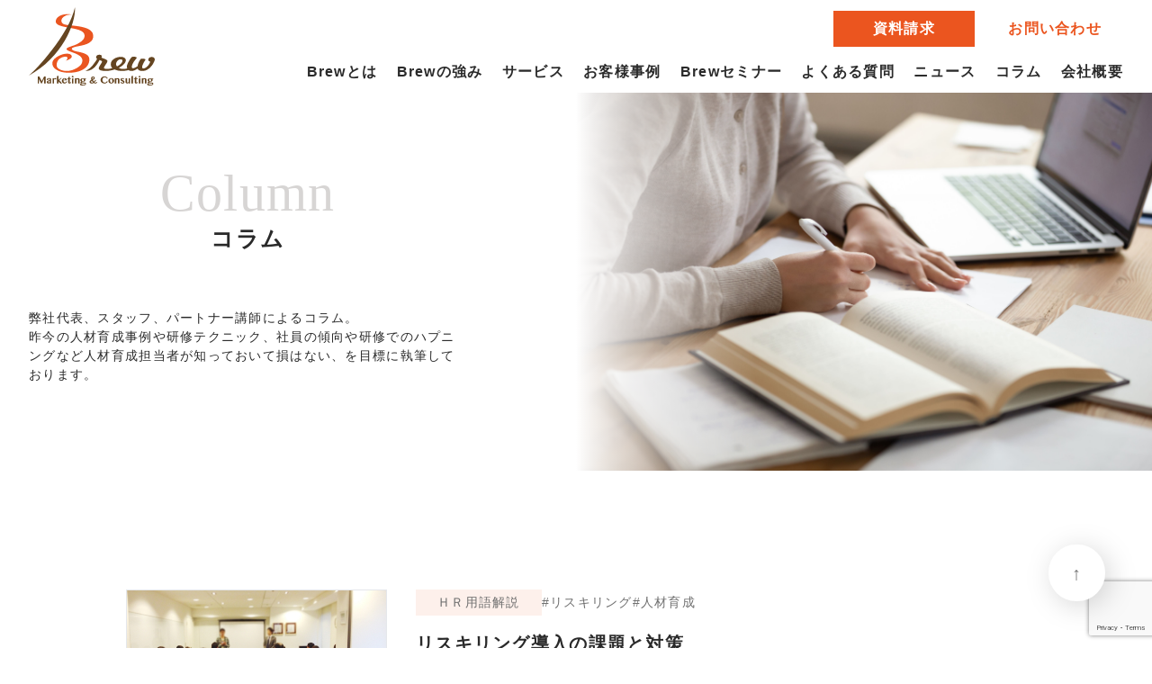

--- FILE ---
content_type: text/html; charset=UTF-8
request_url: https://brew-ing.com/tag/%E3%83%AA%E3%82%B9%E3%82%AD%E3%83%AA%E3%83%B3%E3%82%B0/
body_size: 41236
content:
<!DOCTYPE html>
<html lang="ja">
<head>
	<meta charset="UTF-8">
	<meta id="viewport" name="viewport" content="width=device-width">
	<title>Brew</title>
	<meta name="description" content="" />
	<meta property="og:locale" content="ja_JP" />
	<meta property="og:site_name" content="Brew" />
	<meta property="og:type" content="website" />
	<meta property="og:title" content="Brew" />
	<meta property="og:description" content="" />
	<meta name="twitter:card" content="summary" />
	<meta name="twitter:title" content="Brew" />
	<meta name="twitter:description" content="" />
	
		<!-- All in One SEO 4.6.7.1 - aioseo.com -->
		<meta name="robots" content="max-image-preview:large" />
		<link rel="canonical" href="https://brew-ing.com/tag/%e3%83%aa%e3%82%b9%e3%82%ad%e3%83%aa%e3%83%b3%e3%82%b0/" />
		<meta name="generator" content="All in One SEO (AIOSEO) 4.6.7.1" />
		<script type="application/ld+json" class="aioseo-schema">
			{"@context":"https:\/\/schema.org","@graph":[{"@type":"BreadcrumbList","@id":"https:\/\/brew-ing.com\/tag\/%E3%83%AA%E3%82%B9%E3%82%AD%E3%83%AA%E3%83%B3%E3%82%B0\/#breadcrumblist","itemListElement":[{"@type":"ListItem","@id":"https:\/\/brew-ing.com\/#listItem","position":1,"name":"\u5bb6","item":"https:\/\/brew-ing.com\/","nextItem":"https:\/\/brew-ing.com\/tag\/%e3%83%aa%e3%82%b9%e3%82%ad%e3%83%aa%e3%83%b3%e3%82%b0\/#listItem"},{"@type":"ListItem","@id":"https:\/\/brew-ing.com\/tag\/%e3%83%aa%e3%82%b9%e3%82%ad%e3%83%aa%e3%83%b3%e3%82%b0\/#listItem","position":2,"name":"\u30ea\u30b9\u30ad\u30ea\u30f3\u30b0","previousItem":"https:\/\/brew-ing.com\/#listItem"}]},{"@type":"CollectionPage","@id":"https:\/\/brew-ing.com\/tag\/%E3%83%AA%E3%82%B9%E3%82%AD%E3%83%AA%E3%83%B3%E3%82%B0\/#collectionpage","url":"https:\/\/brew-ing.com\/tag\/%E3%83%AA%E3%82%B9%E3%82%AD%E3%83%AA%E3%83%B3%E3%82%B0\/","name":"\u30ea\u30b9\u30ad\u30ea\u30f3\u30b0 | Brew\u682a\u5f0f\u4f1a\u793e","inLanguage":"ja","isPartOf":{"@id":"https:\/\/brew-ing.com\/#website"},"breadcrumb":{"@id":"https:\/\/brew-ing.com\/tag\/%E3%83%AA%E3%82%B9%E3%82%AD%E3%83%AA%E3%83%B3%E3%82%B0\/#breadcrumblist"}},{"@type":"Organization","@id":"https:\/\/brew-ing.com\/#organization","name":"Brew\u682a\u5f0f\u4f1a\u793e","url":"https:\/\/brew-ing.com\/"},{"@type":"WebSite","@id":"https:\/\/brew-ing.com\/#website","url":"https:\/\/brew-ing.com\/","name":"Brew\u682a\u5f0f\u4f1a\u793e","inLanguage":"ja","publisher":{"@id":"https:\/\/brew-ing.com\/#organization"}}]}
		</script>
		<!-- All in One SEO -->

<link rel='dns-prefetch' href='//cdn.jsdelivr.net' />
<link rel="alternate" type="application/rss+xml" title="Brew株式会社 &raquo; リスキリング タグのフィード" href="https://brew-ing.com/tag/%e3%83%aa%e3%82%b9%e3%82%ad%e3%83%aa%e3%83%b3%e3%82%b0/feed/" />
<style id='wp-img-auto-sizes-contain-inline-css' type='text/css'>
img:is([sizes=auto i],[sizes^="auto," i]){contain-intrinsic-size:3000px 1500px}
/*# sourceURL=wp-img-auto-sizes-contain-inline-css */
</style>
<style id='wp-emoji-styles-inline-css' type='text/css'>

	img.wp-smiley, img.emoji {
		display: inline !important;
		border: none !important;
		box-shadow: none !important;
		height: 1em !important;
		width: 1em !important;
		margin: 0 0.07em !important;
		vertical-align: -0.1em !important;
		background: none !important;
		padding: 0 !important;
	}
/*# sourceURL=wp-emoji-styles-inline-css */
</style>
<style id='wp-block-library-inline-css' type='text/css'>
:root{--wp-block-synced-color:#7a00df;--wp-block-synced-color--rgb:122,0,223;--wp-bound-block-color:var(--wp-block-synced-color);--wp-editor-canvas-background:#ddd;--wp-admin-theme-color:#007cba;--wp-admin-theme-color--rgb:0,124,186;--wp-admin-theme-color-darker-10:#006ba1;--wp-admin-theme-color-darker-10--rgb:0,107,160.5;--wp-admin-theme-color-darker-20:#005a87;--wp-admin-theme-color-darker-20--rgb:0,90,135;--wp-admin-border-width-focus:2px}@media (min-resolution:192dpi){:root{--wp-admin-border-width-focus:1.5px}}.wp-element-button{cursor:pointer}:root .has-very-light-gray-background-color{background-color:#eee}:root .has-very-dark-gray-background-color{background-color:#313131}:root .has-very-light-gray-color{color:#eee}:root .has-very-dark-gray-color{color:#313131}:root .has-vivid-green-cyan-to-vivid-cyan-blue-gradient-background{background:linear-gradient(135deg,#00d084,#0693e3)}:root .has-purple-crush-gradient-background{background:linear-gradient(135deg,#34e2e4,#4721fb 50%,#ab1dfe)}:root .has-hazy-dawn-gradient-background{background:linear-gradient(135deg,#faaca8,#dad0ec)}:root .has-subdued-olive-gradient-background{background:linear-gradient(135deg,#fafae1,#67a671)}:root .has-atomic-cream-gradient-background{background:linear-gradient(135deg,#fdd79a,#004a59)}:root .has-nightshade-gradient-background{background:linear-gradient(135deg,#330968,#31cdcf)}:root .has-midnight-gradient-background{background:linear-gradient(135deg,#020381,#2874fc)}:root{--wp--preset--font-size--normal:16px;--wp--preset--font-size--huge:42px}.has-regular-font-size{font-size:1em}.has-larger-font-size{font-size:2.625em}.has-normal-font-size{font-size:var(--wp--preset--font-size--normal)}.has-huge-font-size{font-size:var(--wp--preset--font-size--huge)}.has-text-align-center{text-align:center}.has-text-align-left{text-align:left}.has-text-align-right{text-align:right}.has-fit-text{white-space:nowrap!important}#end-resizable-editor-section{display:none}.aligncenter{clear:both}.items-justified-left{justify-content:flex-start}.items-justified-center{justify-content:center}.items-justified-right{justify-content:flex-end}.items-justified-space-between{justify-content:space-between}.screen-reader-text{border:0;clip-path:inset(50%);height:1px;margin:-1px;overflow:hidden;padding:0;position:absolute;width:1px;word-wrap:normal!important}.screen-reader-text:focus{background-color:#ddd;clip-path:none;color:#444;display:block;font-size:1em;height:auto;left:5px;line-height:normal;padding:15px 23px 14px;text-decoration:none;top:5px;width:auto;z-index:100000}html :where(.has-border-color){border-style:solid}html :where([style*=border-top-color]){border-top-style:solid}html :where([style*=border-right-color]){border-right-style:solid}html :where([style*=border-bottom-color]){border-bottom-style:solid}html :where([style*=border-left-color]){border-left-style:solid}html :where([style*=border-width]){border-style:solid}html :where([style*=border-top-width]){border-top-style:solid}html :where([style*=border-right-width]){border-right-style:solid}html :where([style*=border-bottom-width]){border-bottom-style:solid}html :where([style*=border-left-width]){border-left-style:solid}html :where(img[class*=wp-image-]){height:auto;max-width:100%}:where(figure){margin:0 0 1em}html :where(.is-position-sticky){--wp-admin--admin-bar--position-offset:var(--wp-admin--admin-bar--height,0px)}@media screen and (max-width:600px){html :where(.is-position-sticky){--wp-admin--admin-bar--position-offset:0px}}

/*# sourceURL=wp-block-library-inline-css */
</style><style id='wp-block-heading-inline-css' type='text/css'>
h1:where(.wp-block-heading).has-background,h2:where(.wp-block-heading).has-background,h3:where(.wp-block-heading).has-background,h4:where(.wp-block-heading).has-background,h5:where(.wp-block-heading).has-background,h6:where(.wp-block-heading).has-background{padding:1.25em 2.375em}h1.has-text-align-left[style*=writing-mode]:where([style*=vertical-lr]),h1.has-text-align-right[style*=writing-mode]:where([style*=vertical-rl]),h2.has-text-align-left[style*=writing-mode]:where([style*=vertical-lr]),h2.has-text-align-right[style*=writing-mode]:where([style*=vertical-rl]),h3.has-text-align-left[style*=writing-mode]:where([style*=vertical-lr]),h3.has-text-align-right[style*=writing-mode]:where([style*=vertical-rl]),h4.has-text-align-left[style*=writing-mode]:where([style*=vertical-lr]),h4.has-text-align-right[style*=writing-mode]:where([style*=vertical-rl]),h5.has-text-align-left[style*=writing-mode]:where([style*=vertical-lr]),h5.has-text-align-right[style*=writing-mode]:where([style*=vertical-rl]),h6.has-text-align-left[style*=writing-mode]:where([style*=vertical-lr]),h6.has-text-align-right[style*=writing-mode]:where([style*=vertical-rl]){rotate:180deg}
/*# sourceURL=https://brew-ing.com/ghy738sw/wp-includes/blocks/heading/style.min.css */
</style>
<style id='wp-block-paragraph-inline-css' type='text/css'>
.is-small-text{font-size:.875em}.is-regular-text{font-size:1em}.is-large-text{font-size:2.25em}.is-larger-text{font-size:3em}.has-drop-cap:not(:focus):first-letter{float:left;font-size:8.4em;font-style:normal;font-weight:100;line-height:.68;margin:.05em .1em 0 0;text-transform:uppercase}body.rtl .has-drop-cap:not(:focus):first-letter{float:none;margin-left:.1em}p.has-drop-cap.has-background{overflow:hidden}:root :where(p.has-background){padding:1.25em 2.375em}:where(p.has-text-color:not(.has-link-color)) a{color:inherit}p.has-text-align-left[style*="writing-mode:vertical-lr"],p.has-text-align-right[style*="writing-mode:vertical-rl"]{rotate:180deg}
/*# sourceURL=https://brew-ing.com/ghy738sw/wp-includes/blocks/paragraph/style.min.css */
</style>
<style id='global-styles-inline-css' type='text/css'>
:root{--wp--preset--aspect-ratio--square: 1;--wp--preset--aspect-ratio--4-3: 4/3;--wp--preset--aspect-ratio--3-4: 3/4;--wp--preset--aspect-ratio--3-2: 3/2;--wp--preset--aspect-ratio--2-3: 2/3;--wp--preset--aspect-ratio--16-9: 16/9;--wp--preset--aspect-ratio--9-16: 9/16;--wp--preset--color--black: #000000;--wp--preset--color--cyan-bluish-gray: #abb8c3;--wp--preset--color--white: #ffffff;--wp--preset--color--pale-pink: #f78da7;--wp--preset--color--vivid-red: #cf2e2e;--wp--preset--color--luminous-vivid-orange: #ff6900;--wp--preset--color--luminous-vivid-amber: #fcb900;--wp--preset--color--light-green-cyan: #7bdcb5;--wp--preset--color--vivid-green-cyan: #00d084;--wp--preset--color--pale-cyan-blue: #8ed1fc;--wp--preset--color--vivid-cyan-blue: #0693e3;--wp--preset--color--vivid-purple: #9b51e0;--wp--preset--gradient--vivid-cyan-blue-to-vivid-purple: linear-gradient(135deg,rgb(6,147,227) 0%,rgb(155,81,224) 100%);--wp--preset--gradient--light-green-cyan-to-vivid-green-cyan: linear-gradient(135deg,rgb(122,220,180) 0%,rgb(0,208,130) 100%);--wp--preset--gradient--luminous-vivid-amber-to-luminous-vivid-orange: linear-gradient(135deg,rgb(252,185,0) 0%,rgb(255,105,0) 100%);--wp--preset--gradient--luminous-vivid-orange-to-vivid-red: linear-gradient(135deg,rgb(255,105,0) 0%,rgb(207,46,46) 100%);--wp--preset--gradient--very-light-gray-to-cyan-bluish-gray: linear-gradient(135deg,rgb(238,238,238) 0%,rgb(169,184,195) 100%);--wp--preset--gradient--cool-to-warm-spectrum: linear-gradient(135deg,rgb(74,234,220) 0%,rgb(151,120,209) 20%,rgb(207,42,186) 40%,rgb(238,44,130) 60%,rgb(251,105,98) 80%,rgb(254,248,76) 100%);--wp--preset--gradient--blush-light-purple: linear-gradient(135deg,rgb(255,206,236) 0%,rgb(152,150,240) 100%);--wp--preset--gradient--blush-bordeaux: linear-gradient(135deg,rgb(254,205,165) 0%,rgb(254,45,45) 50%,rgb(107,0,62) 100%);--wp--preset--gradient--luminous-dusk: linear-gradient(135deg,rgb(255,203,112) 0%,rgb(199,81,192) 50%,rgb(65,88,208) 100%);--wp--preset--gradient--pale-ocean: linear-gradient(135deg,rgb(255,245,203) 0%,rgb(182,227,212) 50%,rgb(51,167,181) 100%);--wp--preset--gradient--electric-grass: linear-gradient(135deg,rgb(202,248,128) 0%,rgb(113,206,126) 100%);--wp--preset--gradient--midnight: linear-gradient(135deg,rgb(2,3,129) 0%,rgb(40,116,252) 100%);--wp--preset--font-size--small: 13px;--wp--preset--font-size--medium: 20px;--wp--preset--font-size--large: 36px;--wp--preset--font-size--x-large: 42px;--wp--preset--spacing--20: 0.44rem;--wp--preset--spacing--30: 0.67rem;--wp--preset--spacing--40: 1rem;--wp--preset--spacing--50: 1.5rem;--wp--preset--spacing--60: 2.25rem;--wp--preset--spacing--70: 3.38rem;--wp--preset--spacing--80: 5.06rem;--wp--preset--shadow--natural: 6px 6px 9px rgba(0, 0, 0, 0.2);--wp--preset--shadow--deep: 12px 12px 50px rgba(0, 0, 0, 0.4);--wp--preset--shadow--sharp: 6px 6px 0px rgba(0, 0, 0, 0.2);--wp--preset--shadow--outlined: 6px 6px 0px -3px rgb(255, 255, 255), 6px 6px rgb(0, 0, 0);--wp--preset--shadow--crisp: 6px 6px 0px rgb(0, 0, 0);}:where(.is-layout-flex){gap: 0.5em;}:where(.is-layout-grid){gap: 0.5em;}body .is-layout-flex{display: flex;}.is-layout-flex{flex-wrap: wrap;align-items: center;}.is-layout-flex > :is(*, div){margin: 0;}body .is-layout-grid{display: grid;}.is-layout-grid > :is(*, div){margin: 0;}:where(.wp-block-columns.is-layout-flex){gap: 2em;}:where(.wp-block-columns.is-layout-grid){gap: 2em;}:where(.wp-block-post-template.is-layout-flex){gap: 1.25em;}:where(.wp-block-post-template.is-layout-grid){gap: 1.25em;}.has-black-color{color: var(--wp--preset--color--black) !important;}.has-cyan-bluish-gray-color{color: var(--wp--preset--color--cyan-bluish-gray) !important;}.has-white-color{color: var(--wp--preset--color--white) !important;}.has-pale-pink-color{color: var(--wp--preset--color--pale-pink) !important;}.has-vivid-red-color{color: var(--wp--preset--color--vivid-red) !important;}.has-luminous-vivid-orange-color{color: var(--wp--preset--color--luminous-vivid-orange) !important;}.has-luminous-vivid-amber-color{color: var(--wp--preset--color--luminous-vivid-amber) !important;}.has-light-green-cyan-color{color: var(--wp--preset--color--light-green-cyan) !important;}.has-vivid-green-cyan-color{color: var(--wp--preset--color--vivid-green-cyan) !important;}.has-pale-cyan-blue-color{color: var(--wp--preset--color--pale-cyan-blue) !important;}.has-vivid-cyan-blue-color{color: var(--wp--preset--color--vivid-cyan-blue) !important;}.has-vivid-purple-color{color: var(--wp--preset--color--vivid-purple) !important;}.has-black-background-color{background-color: var(--wp--preset--color--black) !important;}.has-cyan-bluish-gray-background-color{background-color: var(--wp--preset--color--cyan-bluish-gray) !important;}.has-white-background-color{background-color: var(--wp--preset--color--white) !important;}.has-pale-pink-background-color{background-color: var(--wp--preset--color--pale-pink) !important;}.has-vivid-red-background-color{background-color: var(--wp--preset--color--vivid-red) !important;}.has-luminous-vivid-orange-background-color{background-color: var(--wp--preset--color--luminous-vivid-orange) !important;}.has-luminous-vivid-amber-background-color{background-color: var(--wp--preset--color--luminous-vivid-amber) !important;}.has-light-green-cyan-background-color{background-color: var(--wp--preset--color--light-green-cyan) !important;}.has-vivid-green-cyan-background-color{background-color: var(--wp--preset--color--vivid-green-cyan) !important;}.has-pale-cyan-blue-background-color{background-color: var(--wp--preset--color--pale-cyan-blue) !important;}.has-vivid-cyan-blue-background-color{background-color: var(--wp--preset--color--vivid-cyan-blue) !important;}.has-vivid-purple-background-color{background-color: var(--wp--preset--color--vivid-purple) !important;}.has-black-border-color{border-color: var(--wp--preset--color--black) !important;}.has-cyan-bluish-gray-border-color{border-color: var(--wp--preset--color--cyan-bluish-gray) !important;}.has-white-border-color{border-color: var(--wp--preset--color--white) !important;}.has-pale-pink-border-color{border-color: var(--wp--preset--color--pale-pink) !important;}.has-vivid-red-border-color{border-color: var(--wp--preset--color--vivid-red) !important;}.has-luminous-vivid-orange-border-color{border-color: var(--wp--preset--color--luminous-vivid-orange) !important;}.has-luminous-vivid-amber-border-color{border-color: var(--wp--preset--color--luminous-vivid-amber) !important;}.has-light-green-cyan-border-color{border-color: var(--wp--preset--color--light-green-cyan) !important;}.has-vivid-green-cyan-border-color{border-color: var(--wp--preset--color--vivid-green-cyan) !important;}.has-pale-cyan-blue-border-color{border-color: var(--wp--preset--color--pale-cyan-blue) !important;}.has-vivid-cyan-blue-border-color{border-color: var(--wp--preset--color--vivid-cyan-blue) !important;}.has-vivid-purple-border-color{border-color: var(--wp--preset--color--vivid-purple) !important;}.has-vivid-cyan-blue-to-vivid-purple-gradient-background{background: var(--wp--preset--gradient--vivid-cyan-blue-to-vivid-purple) !important;}.has-light-green-cyan-to-vivid-green-cyan-gradient-background{background: var(--wp--preset--gradient--light-green-cyan-to-vivid-green-cyan) !important;}.has-luminous-vivid-amber-to-luminous-vivid-orange-gradient-background{background: var(--wp--preset--gradient--luminous-vivid-amber-to-luminous-vivid-orange) !important;}.has-luminous-vivid-orange-to-vivid-red-gradient-background{background: var(--wp--preset--gradient--luminous-vivid-orange-to-vivid-red) !important;}.has-very-light-gray-to-cyan-bluish-gray-gradient-background{background: var(--wp--preset--gradient--very-light-gray-to-cyan-bluish-gray) !important;}.has-cool-to-warm-spectrum-gradient-background{background: var(--wp--preset--gradient--cool-to-warm-spectrum) !important;}.has-blush-light-purple-gradient-background{background: var(--wp--preset--gradient--blush-light-purple) !important;}.has-blush-bordeaux-gradient-background{background: var(--wp--preset--gradient--blush-bordeaux) !important;}.has-luminous-dusk-gradient-background{background: var(--wp--preset--gradient--luminous-dusk) !important;}.has-pale-ocean-gradient-background{background: var(--wp--preset--gradient--pale-ocean) !important;}.has-electric-grass-gradient-background{background: var(--wp--preset--gradient--electric-grass) !important;}.has-midnight-gradient-background{background: var(--wp--preset--gradient--midnight) !important;}.has-small-font-size{font-size: var(--wp--preset--font-size--small) !important;}.has-medium-font-size{font-size: var(--wp--preset--font-size--medium) !important;}.has-large-font-size{font-size: var(--wp--preset--font-size--large) !important;}.has-x-large-font-size{font-size: var(--wp--preset--font-size--x-large) !important;}
/*# sourceURL=global-styles-inline-css */
</style>

<style id='classic-theme-styles-inline-css' type='text/css'>
/*! This file is auto-generated */
.wp-block-button__link{color:#fff;background-color:#32373c;border-radius:9999px;box-shadow:none;text-decoration:none;padding:calc(.667em + 2px) calc(1.333em + 2px);font-size:1.125em}.wp-block-file__button{background:#32373c;color:#fff;text-decoration:none}
/*# sourceURL=/wp-includes/css/classic-themes.min.css */
</style>
<link rel='stylesheet' id='contact-form-7-css' href='https://brew-ing.com/ghy738sw/wp-content/plugins/contact-form-7/includes/css/styles.css?ver=5.9.8' type='text/css' media='all' />
<link rel='stylesheet' id='ez-toc-css' href='https://brew-ing.com/ghy738sw/wp-content/plugins/easy-table-of-contents/assets/css/screen.min.css?ver=2.0.68.1' type='text/css' media='all' />
<style id='ez-toc-inline-css' type='text/css'>
div#ez-toc-container .ez-toc-title {font-size: 120%;}div#ez-toc-container .ez-toc-title {font-weight: 500;}div#ez-toc-container ul li {font-size: 95%;}div#ez-toc-container ul li {font-weight: 500;}div#ez-toc-container nav ul ul li {font-size: 90%;}div#ez-toc-container {background: #fff;border: 1px solid #ddd;}div#ez-toc-container p.ez-toc-title , #ez-toc-container .ez_toc_custom_title_icon , #ez-toc-container .ez_toc_custom_toc_icon {color: #999;}div#ez-toc-container ul.ez-toc-list a {color: #428bca;}div#ez-toc-container ul.ez-toc-list a:hover {color: #2a6496;}div#ez-toc-container ul.ez-toc-list a:visited {color: #428bca;}
.ez-toc-container-direction {direction: ltr;}.ez-toc-counter ul {direction: ltr;counter-reset: item ;}.ez-toc-counter nav ul li a::before {content: counter(item, disc) '  ';margin-right: .2em; counter-increment: item;flex-grow: 0;flex-shrink: 0;float: left; }.ez-toc-widget-direction {direction: ltr;}.ez-toc-widget-container ul {direction: ltr;counter-reset: item ;}.ez-toc-widget-container nav ul li a::before {content: counter(item, disc) '  ';margin-right: .2em; counter-increment: item;flex-grow: 0;flex-shrink: 0;float: left; }
/*# sourceURL=ez-toc-inline-css */
</style>
<link rel='stylesheet' id='style-css' href='https://brew-ing.com/ghy738sw/wp-content/themes/brew/style.css?ver=6.9' type='text/css' media='all' />
<script type="text/javascript" src="https://brew-ing.com/ghy738sw/wp-includes/js/jquery/jquery.min.js?ver=3.7.1" id="jquery-core-js"></script>
<script type="text/javascript" src="https://brew-ing.com/ghy738sw/wp-includes/js/jquery/jquery-migrate.min.js?ver=3.4.1" id="jquery-migrate-js"></script>
<link rel="https://api.w.org/" href="https://brew-ing.com/wp-json/" /><link rel="alternate" title="JSON" type="application/json" href="https://brew-ing.com/wp-json/wp/v2/tags/256" /><link rel="EditURI" type="application/rsd+xml" title="RSD" href="https://brew-ing.com/ghy738sw/xmlrpc.php?rsd" />
<meta name="generator" content="WordPress 6.9" />
<!-- Favicon Rotator -->
<link rel="shortcut icon" href="https://brew-ing.com/ghy738sw/wp-content/uploads/2022/12/favicon-2.ico" />
<link rel="apple-touch-icon-precomposed" href="https://brew-ing.com/ghy738sw/wp-content/uploads/2022/12/favicon-3.ico" />
<!-- End Favicon Rotator -->

<!-- Google tag (gtag.js) -->
<script async src="https://www.googletagmanager.com/gtag/js?id=UA-45253074-2"></script>
<script>
  window.dataLayer = window.dataLayer || [];
  function gtag(){dataLayer.push(arguments);}
  gtag('js', new Date());

  gtag('config', 'UA-45253074-2');
  gtag('config', 'G-SEGMMP8QXB');
</script>

<!-- Google tag (gtag.js) -->
<script async src="https://www.googletagmanager.com/gtag/js?id=G-SEGMMP8QXB"></script>
<script>
  window.dataLayer = window.dataLayer || [];
  function gtag(){dataLayer.push(arguments);}
  gtag('js', new Date());

  gtag('config', 'G-SEGMMP8QXB');
</script>


</head>
<body>

<script>(function(){
var w=window,d=document;
var s="https://app.chatplus.jp/cp.js";
d["__cp_d"]="https://app.chatplus.jp";
d["__cp_c"]="93473a32_1";
var a=d.createElement("script"), m=d.getElementsByTagName("script")[0];
a.async=true,a.src=s,m.parentNode.insertBefore(a,m);})();</script>

<div id="app">

	<header class="header">
		<div class="container header__wrap">
			<div class="header__main">
				<a href="https://brew-ing.com/" class="header__logo">
					<img src="https://brew-ing.com/ghy738sw/wp-content/themes/brew/assets/img/logo.svg" width="188" height="122" alt="Brew株式会社">
				</a>
				<p class="header__desc"></p>
			</div>
			<div class="header__trigger" :class="{'is-open': isGnavOpen}" @click="isGnavOpen = !isGnavOpen">
				<span></span>
				<span></span>
				<span></span>
			</div>
			<nav class="header__nav" :class="{'is-open': isGnavOpen}">
				<div class="header-btns">
					<a href="https://brew-ing.com/download/" class="header-btns__btn header-btns__request">資料請求</a>
					<a href="https://brew-ing.com/contact/" class="header-btns__btn header-btns__inquiry">お問い合わせ</a>
				</div>
				<div class="gnav">
					<a href="https://brew-ing.com/about/" class="gnav__item">Brewとは</a>
					<a href="https://brew-ing.com/features/" class="gnav__item">Brewの強み</a>
					<a href="https://brew-ing.com/service/" class="gnav__item">サービス</a>
					<a href="https://brew-ing.com/case/" class="gnav__item">お客様事例</a>
					<a href="https://brew-ing.com/seminar/" class="gnav__item">Brewセミナー</a>
					<a href="https://brew-ing.com/qa/" class="gnav__item">よくある質問</a>
					<a href="https://brew-ing.com/news/" class="gnav__item">ニュース</a>
					<a href="https://brew-ing.com/column/" class="gnav__item">コラム</a>
					<a href="https://brew-ing.com/company/" class="gnav__item">会社概要</a></div>
			</nav>
			
		</div>
	</header>
<main class="subpage column">
	<div class="sub-hero">
		<div class="container">
			<div class="sub-hero__img">
				<img src="https://brew-ing.com/ghy738sw/wp-content/themes/brew/assets/img/blog/header.jpg" width="630" height="420" alt>
			</div>
			<div class="sub-hero__content">
				<div class="sub-hero__ttl heading-primary">
					<p class="heading-primary__en">Column</p>
					<h2 class="heading-primary__ja">コラム</h2>
				</div>
				<div class="sub-hero__lead">
				<p>弊社代表、スタッフ、パートナー講師によるコラム。<br>
					昨今の人材育成事例や研修テクニック、社員の傾向や研修でのハプニングなど人材育成担当者が知っておいて損はない、を目標に執筆しております。</p>
				</div>
			</div>
		</div>
	</div>

		<section class="section column">
		<div class="container md">
			<div class="column-list">
				<article class="column-list__article">
	<a href="https://brew-ing.com/column/%e3%83%aa%e3%82%b9%e3%82%ad%e3%83%aa%e3%83%b3%e3%82%b0%e5%b0%8e%e5%85%a5%e3%81%ae%e8%aa%b2%e9%a1%8c%e3%81%a8%e5%af%be%e7%ad%96/" class="column-list__img">
		<img src="https://brew-ing.com/ghy738sw/wp-content/uploads/2023/07/41c9488f688118a99c0f8489b4da52b6_s.jpg" width="290" height="190" alt>
	</a>
	<div class="column-list__content">
		<div class="column-list__meta">
						<a href="https://brew-ing.com/category/%ef%bd%88%ef%bd%92%e7%94%a8%e8%aa%9e%e8%a7%a3%e8%aa%ac/" class="column-list__category">ＨＲ用語解説</a><br
				class="md:hidden">
			
						<a href="https://brew-ing.com/tag/%e3%83%aa%e3%82%b9%e3%82%ad%e3%83%aa%e3%83%b3%e3%82%b0/" class="column-list__tag">#リスキリング</a>
						<a href="https://brew-ing.com/tag/%e4%ba%ba%e6%9d%90%e8%82%b2%e6%88%90/" class="column-list__tag">#人材育成</a>
					</div>
		<h3 class="column-list__ttl">
			<a href="https://brew-ing.com/column/%e3%83%aa%e3%82%b9%e3%82%ad%e3%83%aa%e3%83%b3%e3%82%b0%e5%b0%8e%e5%85%a5%e3%81%ae%e8%aa%b2%e9%a1%8c%e3%81%a8%e5%af%be%e7%ad%96/">リスキリング導入の課題と対策</a>
		</h3>
		<p class="column-list__excerpt">
			リスキリングを企業内に導入する際、一般的に以下のような課題があります。 【リスキリング導入のハードル】・コスト面の課題 リスキリングを導入するには、企業にとって必要な予算を確保することが課題です。リスキリングに参加する社 [&hellip;]		</p>
	</div>
</article><article class="column-list__article">
	<a href="https://brew-ing.com/column/%e3%83%aa%e3%82%b9%e3%82%ad%e3%83%aa%e3%83%b3%e3%82%b0%e3%81%a8%e3%81%af/" class="column-list__img">
		<img src="https://brew-ing.com/ghy738sw/wp-content/uploads/2023/04/education-1651251_640.jpg" width="290" height="190" alt>
	</a>
	<div class="column-list__content">
		<div class="column-list__meta">
						<a href="https://brew-ing.com/category/%ef%bd%88%ef%bd%92%e7%94%a8%e8%aa%9e%e8%a7%a3%e8%aa%ac/" class="column-list__category">ＨＲ用語解説</a><br
				class="md:hidden">
			
						<a href="https://brew-ing.com/tag/dx/" class="column-list__tag">#DX</a>
						<a href="https://brew-ing.com/tag/%e3%83%aa%e3%82%b9%e3%82%ad%e3%83%aa%e3%83%b3%e3%82%b0/" class="column-list__tag">#リスキリング</a>
					</div>
		<h3 class="column-list__ttl">
			<a href="https://brew-ing.com/column/%e3%83%aa%e3%82%b9%e3%82%ad%e3%83%aa%e3%83%b3%e3%82%b0%e3%81%a8%e3%81%af/">リスキリングとは？　</a>
		</h3>
		<p class="column-list__excerpt">
			近年注目を浴びている人材育成手法のひとつであるリスキリング(Reskilling)。このリスキリングを取り入れる企業は年々増加しています。 &nbsp; リスキリングとは？ リスキリングとは、技術革新やビジネスモデルの変 [&hellip;]		</p>
	</div>
</article>			</div>
		</div>
	</section>
	
		

<div class="container md cta">

	
		<div class="cta-banner">
		<div class="cta-banner__bg">
			<img src="https://brew-ing.com/ghy738sw/wp-content/themes/brew/assets/img/cta_bg.jpg" alt>
		</div>
		<div class="cta-banner__content">
			<a href="https://brew-ing.com/download/" class="cta-banner__btn">資料ダウンロード</a>
			<a href="https://brew-ing.com/contact/" class="cta-banner__link">お問い合わせ</a>
		</div>
		</div>



	

</div>



</main>

	<footer class="footer">
		<div class="container">
			<a href="#" class="pagetop">↑</a>
			<div class="footer__wrap">
				<div class="footer__head">
					<div class="footer__logo">
						<img src="https://brew-ing.com/ghy738sw/wp-content/themes/brew/assets/img/logo.svg" width="274" height="178" alt>
					</div>
					<div class="footer__btns">
						<a href="https://brew-ing.com/download/" class="footer__btn">資料ダウンロード</a>
						<a href="https://brew-ing.com/contact/" class="footer__inquiry">お問い合わせ</a>
					</div>
				</div>
			</div>
			<nav class="fnav">
				<ul class="fnav-list">
					<li class="fnav-list__item">
						<a href="https://brew-ing.com/about/">About</a>
						<ul class="fnav-snav">
							<li><a href="https://brew-ing.com/about/">Brewについて</a></li>
							<li><a href="https://brew-ing.com/features/">Brewの強み</a></li>
						</ul>
					</li>
					<li class="fnav-list__item">
						<a href="https://brew-ing.com/company/">Company<span>会社概要</span></a>
					</li>
					<li class="fnav-list__item">
						<a href="https://brew-ing.com/recruit/">Recruit<span>採用情報</span></a>
					</li>
					<li class="fnav-list__item">
						<a href="https://brew-ing.com/recruit-lecturers/">Lecturers<span>講師募集</span></a>
					</li>
				</ul>
				<ul class="fnav-list">
					<li class="fnav-list__item">
						<a href="https://brew-ing.com/service/">Service</a>
						<ul class="fnav-snav">
							<li><a href="https://brew-ing.com/lecturer-dispatch/">研修企画、講師派遣</a>
								<ul class="fnav-snav">
									<li><a href="https://brew-ing.com/lecturer-dispatch/lecturer/">講師紹介</a></li>
									<li><a href="https://brew-ing.com/lecturer-dispatch/program/">プログラム例</a></li>
								</ul>
							</li>
							<li><a href="https://brew-ing.com/personnel-division/">人材育成や人事部の変革支援</a></li>
							<li><a href="https://brew-ing.com/follow/">研修の定着化支援</a></li>
							<li><a href="https://brew-ing.com/organizational/">組織開発</a></li>
							<li><a href="https://brew-ing.com/innovation/">イノベーション人材育成</a></li>
						</ul>
					</li>
				</ul>
				<ul class="fnav-list">
					<li class="fnav-list__item"><a href="https://brew-ing.com/case/">Customer<span>お客様事例</span></a></li>
					<li class="fnav-list__item"><a href="https://brew-ing.com/qa/">Q & A<span>よくある質問</span></a></li>
					<li class="fnav-list__item"><a href="https://brew-ing.com/news/">News<span>お知らせ</span></a></li>
					<li class="fnav-list__item"><a href="https://brew-ing.com/column/">Column<span>コラム</span></a></li>
					<li class="fnav-list__item"><a href="https://brew-ing.com/seminar/">Seminar<span>セミナー情報</span></a></li>
					<li class="fnav-list__item"><a href="https://brew-ing.com/privacy-policy/">Privacy Policy<span>プライバシーポリシー</span></a></li>
				</ul>
			</nav>
			<div class="footer-banners">
				<a href="https://kizashi.jp/" target="_blank" class="footer-banners__item">
					<img src="https://brew-ing.com/ghy738sw/wp-content/themes/brew/assets/img/logo_kizashi.svg" width="230" alt>
				</a>
				<a href="https://soshikihakkogaku.jp/" target="_blank" class="footer-banners__item">
					<img src="https://brew-ing.com/ghy738sw/wp-content/themes/brew/assets/img/logo_soshikihakkogaku.png" width="400" alt>
				</a>
			</div>

			<div class="footer-banners">
				<a href="https://www.youtube.com/@brew515" target="_blank" class="footer-banners__item">
					<img src="https://brew-ing.com/ghy738sw/wp-content/themes/brew/assets/img/logo_youtube.png" width="150" alt>
				</a>
				<a href="https://twitter.com/brew_ing" target="_blank" class="footer-banners__item">
					<img src="https://brew-ing.com/ghy738sw/wp-content/themes/brew/assets/img/logo_twitter.png" width="45" alt>
				</a>
			</div>

			<p class="footer__copy">Copyright © 2022 Brew inc. All rights reserved.</p>
		</div>
	</footer>
	
</div>

<script type="speculationrules">
{"prefetch":[{"source":"document","where":{"and":[{"href_matches":"/*"},{"not":{"href_matches":["/ghy738sw/wp-*.php","/ghy738sw/wp-admin/*","/ghy738sw/wp-content/uploads/*","/ghy738sw/wp-content/*","/ghy738sw/wp-content/plugins/*","/ghy738sw/wp-content/themes/brew/*","/*\\?(.+)"]}},{"not":{"selector_matches":"a[rel~=\"nofollow\"]"}},{"not":{"selector_matches":".no-prefetch, .no-prefetch a"}}]},"eagerness":"conservative"}]}
</script>
<script type="text/javascript" src="https://brew-ing.com/ghy738sw/wp-includes/js/dist/hooks.min.js?ver=dd5603f07f9220ed27f1" id="wp-hooks-js"></script>
<script type="text/javascript" src="https://brew-ing.com/ghy738sw/wp-includes/js/dist/i18n.min.js?ver=c26c3dc7bed366793375" id="wp-i18n-js"></script>
<script type="text/javascript" id="wp-i18n-js-after">
/* <![CDATA[ */
wp.i18n.setLocaleData( { 'text direction\u0004ltr': [ 'ltr' ] } );
//# sourceURL=wp-i18n-js-after
/* ]]> */
</script>
<script type="text/javascript" src="https://brew-ing.com/ghy738sw/wp-content/plugins/contact-form-7/includes/swv/js/index.js?ver=5.9.8" id="swv-js"></script>
<script type="text/javascript" id="contact-form-7-js-extra">
/* <![CDATA[ */
var wpcf7 = {"api":{"root":"https://brew-ing.com/wp-json/","namespace":"contact-form-7/v1"}};
//# sourceURL=contact-form-7-js-extra
/* ]]> */
</script>
<script type="text/javascript" id="contact-form-7-js-translations">
/* <![CDATA[ */
( function( domain, translations ) {
	var localeData = translations.locale_data[ domain ] || translations.locale_data.messages;
	localeData[""].domain = domain;
	wp.i18n.setLocaleData( localeData, domain );
} )( "contact-form-7", {"translation-revision-date":"2024-07-17 08:16:16+0000","generator":"GlotPress\/4.0.1","domain":"messages","locale_data":{"messages":{"":{"domain":"messages","plural-forms":"nplurals=1; plural=0;","lang":"ja_JP"},"This contact form is placed in the wrong place.":["\u3053\u306e\u30b3\u30f3\u30bf\u30af\u30c8\u30d5\u30a9\u30fc\u30e0\u306f\u9593\u9055\u3063\u305f\u4f4d\u7f6e\u306b\u7f6e\u304b\u308c\u3066\u3044\u307e\u3059\u3002"],"Error:":["\u30a8\u30e9\u30fc:"]}},"comment":{"reference":"includes\/js\/index.js"}} );
//# sourceURL=contact-form-7-js-translations
/* ]]> */
</script>
<script type="text/javascript" src="https://brew-ing.com/ghy738sw/wp-content/plugins/contact-form-7/includes/js/index.js?ver=5.9.8" id="contact-form-7-js"></script>
<script type="text/javascript" id="ez-toc-scroll-scriptjs-js-extra">
/* <![CDATA[ */
var eztoc_smooth_local = {"scroll_offset":"30","add_request_uri":""};
//# sourceURL=ez-toc-scroll-scriptjs-js-extra
/* ]]> */
</script>
<script type="text/javascript" src="https://brew-ing.com/ghy738sw/wp-content/plugins/easy-table-of-contents/assets/js/smooth_scroll.min.js?ver=2.0.68.1" id="ez-toc-scroll-scriptjs-js"></script>
<script type="text/javascript" src="https://brew-ing.com/ghy738sw/wp-content/plugins/easy-table-of-contents/vendor/js-cookie/js.cookie.min.js?ver=2.2.1" id="ez-toc-js-cookie-js"></script>
<script type="text/javascript" src="https://brew-ing.com/ghy738sw/wp-content/plugins/easy-table-of-contents/vendor/sticky-kit/jquery.sticky-kit.min.js?ver=1.9.2" id="ez-toc-jquery-sticky-kit-js"></script>
<script type="text/javascript" id="ez-toc-js-js-extra">
/* <![CDATA[ */
var ezTOC = {"smooth_scroll":"1","scroll_offset":"30","fallbackIcon":"\u003Cspan class=\"\"\u003E\u003Cspan class=\"eztoc-hide\" style=\"display:none;\"\u003EToggle\u003C/span\u003E\u003Cspan class=\"ez-toc-icon-toggle-span\"\u003E\u003Csvg style=\"fill: #999;color:#999\" xmlns=\"http://www.w3.org/2000/svg\" class=\"list-377408\" width=\"20px\" height=\"20px\" viewBox=\"0 0 24 24\" fill=\"none\"\u003E\u003Cpath d=\"M6 6H4v2h2V6zm14 0H8v2h12V6zM4 11h2v2H4v-2zm16 0H8v2h12v-2zM4 16h2v2H4v-2zm16 0H8v2h12v-2z\" fill=\"currentColor\"\u003E\u003C/path\u003E\u003C/svg\u003E\u003Csvg style=\"fill: #999;color:#999\" class=\"arrow-unsorted-368013\" xmlns=\"http://www.w3.org/2000/svg\" width=\"10px\" height=\"10px\" viewBox=\"0 0 24 24\" version=\"1.2\" baseProfile=\"tiny\"\u003E\u003Cpath d=\"M18.2 9.3l-6.2-6.3-6.2 6.3c-.2.2-.3.4-.3.7s.1.5.3.7c.2.2.4.3.7.3h11c.3 0 .5-.1.7-.3.2-.2.3-.5.3-.7s-.1-.5-.3-.7zM5.8 14.7l6.2 6.3 6.2-6.3c.2-.2.3-.5.3-.7s-.1-.5-.3-.7c-.2-.2-.4-.3-.7-.3h-11c-.3 0-.5.1-.7.3-.2.2-.3.5-.3.7s.1.5.3.7z\"/\u003E\u003C/svg\u003E\u003C/span\u003E\u003C/span\u003E","chamomile_theme_is_on":""};
//# sourceURL=ez-toc-js-js-extra
/* ]]> */
</script>
<script type="text/javascript" src="https://brew-ing.com/ghy738sw/wp-content/plugins/easy-table-of-contents/assets/js/front.min.js?ver=2.0.68.1-1721952491" id="ez-toc-js-js"></script>
<script type="text/javascript" src="//cdn.jsdelivr.net/npm/vue@2.5.16/dist/vue.js?ver=1.0.0" id="vue-js"></script>
<script type="text/javascript" src="https://brew-ing.com/ghy738sw/wp-content/themes/brew/assets/js/app.js?ver=1.0.0" id="main-js"></script>
<script type="text/javascript" src="https://brew-ing.com/ghy738sw/wp-content/themes/brew/assets/js/custom.js?ver=1.0.0" id="custom-js"></script>
<script type="text/javascript" src="https://www.google.com/recaptcha/api.js?render=6LcNt3ojAAAAADMvOweTX-CJMLVJxWBvn8JFz8pZ&amp;ver=3.0" id="google-recaptcha-js"></script>
<script type="text/javascript" src="https://brew-ing.com/ghy738sw/wp-includes/js/dist/vendor/wp-polyfill.min.js?ver=3.15.0" id="wp-polyfill-js"></script>
<script type="text/javascript" id="wpcf7-recaptcha-js-extra">
/* <![CDATA[ */
var wpcf7_recaptcha = {"sitekey":"6LcNt3ojAAAAADMvOweTX-CJMLVJxWBvn8JFz8pZ","actions":{"homepage":"homepage","contactform":"contactform"}};
//# sourceURL=wpcf7-recaptcha-js-extra
/* ]]> */
</script>
<script type="text/javascript" src="https://brew-ing.com/ghy738sw/wp-content/plugins/contact-form-7/modules/recaptcha/index.js?ver=5.9.8" id="wpcf7-recaptcha-js"></script>
<script id="wp-emoji-settings" type="application/json">
{"baseUrl":"https://s.w.org/images/core/emoji/17.0.2/72x72/","ext":".png","svgUrl":"https://s.w.org/images/core/emoji/17.0.2/svg/","svgExt":".svg","source":{"concatemoji":"https://brew-ing.com/ghy738sw/wp-includes/js/wp-emoji-release.min.js?ver=6.9"}}
</script>
<script type="module">
/* <![CDATA[ */
/*! This file is auto-generated */
const a=JSON.parse(document.getElementById("wp-emoji-settings").textContent),o=(window._wpemojiSettings=a,"wpEmojiSettingsSupports"),s=["flag","emoji"];function i(e){try{var t={supportTests:e,timestamp:(new Date).valueOf()};sessionStorage.setItem(o,JSON.stringify(t))}catch(e){}}function c(e,t,n){e.clearRect(0,0,e.canvas.width,e.canvas.height),e.fillText(t,0,0);t=new Uint32Array(e.getImageData(0,0,e.canvas.width,e.canvas.height).data);e.clearRect(0,0,e.canvas.width,e.canvas.height),e.fillText(n,0,0);const a=new Uint32Array(e.getImageData(0,0,e.canvas.width,e.canvas.height).data);return t.every((e,t)=>e===a[t])}function p(e,t){e.clearRect(0,0,e.canvas.width,e.canvas.height),e.fillText(t,0,0);var n=e.getImageData(16,16,1,1);for(let e=0;e<n.data.length;e++)if(0!==n.data[e])return!1;return!0}function u(e,t,n,a){switch(t){case"flag":return n(e,"\ud83c\udff3\ufe0f\u200d\u26a7\ufe0f","\ud83c\udff3\ufe0f\u200b\u26a7\ufe0f")?!1:!n(e,"\ud83c\udde8\ud83c\uddf6","\ud83c\udde8\u200b\ud83c\uddf6")&&!n(e,"\ud83c\udff4\udb40\udc67\udb40\udc62\udb40\udc65\udb40\udc6e\udb40\udc67\udb40\udc7f","\ud83c\udff4\u200b\udb40\udc67\u200b\udb40\udc62\u200b\udb40\udc65\u200b\udb40\udc6e\u200b\udb40\udc67\u200b\udb40\udc7f");case"emoji":return!a(e,"\ud83e\u1fac8")}return!1}function f(e,t,n,a){let r;const o=(r="undefined"!=typeof WorkerGlobalScope&&self instanceof WorkerGlobalScope?new OffscreenCanvas(300,150):document.createElement("canvas")).getContext("2d",{willReadFrequently:!0}),s=(o.textBaseline="top",o.font="600 32px Arial",{});return e.forEach(e=>{s[e]=t(o,e,n,a)}),s}function r(e){var t=document.createElement("script");t.src=e,t.defer=!0,document.head.appendChild(t)}a.supports={everything:!0,everythingExceptFlag:!0},new Promise(t=>{let n=function(){try{var e=JSON.parse(sessionStorage.getItem(o));if("object"==typeof e&&"number"==typeof e.timestamp&&(new Date).valueOf()<e.timestamp+604800&&"object"==typeof e.supportTests)return e.supportTests}catch(e){}return null}();if(!n){if("undefined"!=typeof Worker&&"undefined"!=typeof OffscreenCanvas&&"undefined"!=typeof URL&&URL.createObjectURL&&"undefined"!=typeof Blob)try{var e="postMessage("+f.toString()+"("+[JSON.stringify(s),u.toString(),c.toString(),p.toString()].join(",")+"));",a=new Blob([e],{type:"text/javascript"});const r=new Worker(URL.createObjectURL(a),{name:"wpTestEmojiSupports"});return void(r.onmessage=e=>{i(n=e.data),r.terminate(),t(n)})}catch(e){}i(n=f(s,u,c,p))}t(n)}).then(e=>{for(const n in e)a.supports[n]=e[n],a.supports.everything=a.supports.everything&&a.supports[n],"flag"!==n&&(a.supports.everythingExceptFlag=a.supports.everythingExceptFlag&&a.supports[n]);var t;a.supports.everythingExceptFlag=a.supports.everythingExceptFlag&&!a.supports.flag,a.supports.everything||((t=a.source||{}).concatemoji?r(t.concatemoji):t.wpemoji&&t.twemoji&&(r(t.twemoji),r(t.wpemoji)))});
//# sourceURL=https://brew-ing.com/ghy738sw/wp-includes/js/wp-emoji-loader.min.js
/* ]]> */
</script>
</body>
</html>

--- FILE ---
content_type: text/html; charset=utf-8
request_url: https://www.google.com/recaptcha/api2/anchor?ar=1&k=6LcNt3ojAAAAADMvOweTX-CJMLVJxWBvn8JFz8pZ&co=aHR0cHM6Ly9icmV3LWluZy5jb206NDQz&hl=en&v=PoyoqOPhxBO7pBk68S4YbpHZ&size=invisible&anchor-ms=20000&execute-ms=30000&cb=hyiy8vszo9i8
body_size: 48607
content:
<!DOCTYPE HTML><html dir="ltr" lang="en"><head><meta http-equiv="Content-Type" content="text/html; charset=UTF-8">
<meta http-equiv="X-UA-Compatible" content="IE=edge">
<title>reCAPTCHA</title>
<style type="text/css">
/* cyrillic-ext */
@font-face {
  font-family: 'Roboto';
  font-style: normal;
  font-weight: 400;
  font-stretch: 100%;
  src: url(//fonts.gstatic.com/s/roboto/v48/KFO7CnqEu92Fr1ME7kSn66aGLdTylUAMa3GUBHMdazTgWw.woff2) format('woff2');
  unicode-range: U+0460-052F, U+1C80-1C8A, U+20B4, U+2DE0-2DFF, U+A640-A69F, U+FE2E-FE2F;
}
/* cyrillic */
@font-face {
  font-family: 'Roboto';
  font-style: normal;
  font-weight: 400;
  font-stretch: 100%;
  src: url(//fonts.gstatic.com/s/roboto/v48/KFO7CnqEu92Fr1ME7kSn66aGLdTylUAMa3iUBHMdazTgWw.woff2) format('woff2');
  unicode-range: U+0301, U+0400-045F, U+0490-0491, U+04B0-04B1, U+2116;
}
/* greek-ext */
@font-face {
  font-family: 'Roboto';
  font-style: normal;
  font-weight: 400;
  font-stretch: 100%;
  src: url(//fonts.gstatic.com/s/roboto/v48/KFO7CnqEu92Fr1ME7kSn66aGLdTylUAMa3CUBHMdazTgWw.woff2) format('woff2');
  unicode-range: U+1F00-1FFF;
}
/* greek */
@font-face {
  font-family: 'Roboto';
  font-style: normal;
  font-weight: 400;
  font-stretch: 100%;
  src: url(//fonts.gstatic.com/s/roboto/v48/KFO7CnqEu92Fr1ME7kSn66aGLdTylUAMa3-UBHMdazTgWw.woff2) format('woff2');
  unicode-range: U+0370-0377, U+037A-037F, U+0384-038A, U+038C, U+038E-03A1, U+03A3-03FF;
}
/* math */
@font-face {
  font-family: 'Roboto';
  font-style: normal;
  font-weight: 400;
  font-stretch: 100%;
  src: url(//fonts.gstatic.com/s/roboto/v48/KFO7CnqEu92Fr1ME7kSn66aGLdTylUAMawCUBHMdazTgWw.woff2) format('woff2');
  unicode-range: U+0302-0303, U+0305, U+0307-0308, U+0310, U+0312, U+0315, U+031A, U+0326-0327, U+032C, U+032F-0330, U+0332-0333, U+0338, U+033A, U+0346, U+034D, U+0391-03A1, U+03A3-03A9, U+03B1-03C9, U+03D1, U+03D5-03D6, U+03F0-03F1, U+03F4-03F5, U+2016-2017, U+2034-2038, U+203C, U+2040, U+2043, U+2047, U+2050, U+2057, U+205F, U+2070-2071, U+2074-208E, U+2090-209C, U+20D0-20DC, U+20E1, U+20E5-20EF, U+2100-2112, U+2114-2115, U+2117-2121, U+2123-214F, U+2190, U+2192, U+2194-21AE, U+21B0-21E5, U+21F1-21F2, U+21F4-2211, U+2213-2214, U+2216-22FF, U+2308-230B, U+2310, U+2319, U+231C-2321, U+2336-237A, U+237C, U+2395, U+239B-23B7, U+23D0, U+23DC-23E1, U+2474-2475, U+25AF, U+25B3, U+25B7, U+25BD, U+25C1, U+25CA, U+25CC, U+25FB, U+266D-266F, U+27C0-27FF, U+2900-2AFF, U+2B0E-2B11, U+2B30-2B4C, U+2BFE, U+3030, U+FF5B, U+FF5D, U+1D400-1D7FF, U+1EE00-1EEFF;
}
/* symbols */
@font-face {
  font-family: 'Roboto';
  font-style: normal;
  font-weight: 400;
  font-stretch: 100%;
  src: url(//fonts.gstatic.com/s/roboto/v48/KFO7CnqEu92Fr1ME7kSn66aGLdTylUAMaxKUBHMdazTgWw.woff2) format('woff2');
  unicode-range: U+0001-000C, U+000E-001F, U+007F-009F, U+20DD-20E0, U+20E2-20E4, U+2150-218F, U+2190, U+2192, U+2194-2199, U+21AF, U+21E6-21F0, U+21F3, U+2218-2219, U+2299, U+22C4-22C6, U+2300-243F, U+2440-244A, U+2460-24FF, U+25A0-27BF, U+2800-28FF, U+2921-2922, U+2981, U+29BF, U+29EB, U+2B00-2BFF, U+4DC0-4DFF, U+FFF9-FFFB, U+10140-1018E, U+10190-1019C, U+101A0, U+101D0-101FD, U+102E0-102FB, U+10E60-10E7E, U+1D2C0-1D2D3, U+1D2E0-1D37F, U+1F000-1F0FF, U+1F100-1F1AD, U+1F1E6-1F1FF, U+1F30D-1F30F, U+1F315, U+1F31C, U+1F31E, U+1F320-1F32C, U+1F336, U+1F378, U+1F37D, U+1F382, U+1F393-1F39F, U+1F3A7-1F3A8, U+1F3AC-1F3AF, U+1F3C2, U+1F3C4-1F3C6, U+1F3CA-1F3CE, U+1F3D4-1F3E0, U+1F3ED, U+1F3F1-1F3F3, U+1F3F5-1F3F7, U+1F408, U+1F415, U+1F41F, U+1F426, U+1F43F, U+1F441-1F442, U+1F444, U+1F446-1F449, U+1F44C-1F44E, U+1F453, U+1F46A, U+1F47D, U+1F4A3, U+1F4B0, U+1F4B3, U+1F4B9, U+1F4BB, U+1F4BF, U+1F4C8-1F4CB, U+1F4D6, U+1F4DA, U+1F4DF, U+1F4E3-1F4E6, U+1F4EA-1F4ED, U+1F4F7, U+1F4F9-1F4FB, U+1F4FD-1F4FE, U+1F503, U+1F507-1F50B, U+1F50D, U+1F512-1F513, U+1F53E-1F54A, U+1F54F-1F5FA, U+1F610, U+1F650-1F67F, U+1F687, U+1F68D, U+1F691, U+1F694, U+1F698, U+1F6AD, U+1F6B2, U+1F6B9-1F6BA, U+1F6BC, U+1F6C6-1F6CF, U+1F6D3-1F6D7, U+1F6E0-1F6EA, U+1F6F0-1F6F3, U+1F6F7-1F6FC, U+1F700-1F7FF, U+1F800-1F80B, U+1F810-1F847, U+1F850-1F859, U+1F860-1F887, U+1F890-1F8AD, U+1F8B0-1F8BB, U+1F8C0-1F8C1, U+1F900-1F90B, U+1F93B, U+1F946, U+1F984, U+1F996, U+1F9E9, U+1FA00-1FA6F, U+1FA70-1FA7C, U+1FA80-1FA89, U+1FA8F-1FAC6, U+1FACE-1FADC, U+1FADF-1FAE9, U+1FAF0-1FAF8, U+1FB00-1FBFF;
}
/* vietnamese */
@font-face {
  font-family: 'Roboto';
  font-style: normal;
  font-weight: 400;
  font-stretch: 100%;
  src: url(//fonts.gstatic.com/s/roboto/v48/KFO7CnqEu92Fr1ME7kSn66aGLdTylUAMa3OUBHMdazTgWw.woff2) format('woff2');
  unicode-range: U+0102-0103, U+0110-0111, U+0128-0129, U+0168-0169, U+01A0-01A1, U+01AF-01B0, U+0300-0301, U+0303-0304, U+0308-0309, U+0323, U+0329, U+1EA0-1EF9, U+20AB;
}
/* latin-ext */
@font-face {
  font-family: 'Roboto';
  font-style: normal;
  font-weight: 400;
  font-stretch: 100%;
  src: url(//fonts.gstatic.com/s/roboto/v48/KFO7CnqEu92Fr1ME7kSn66aGLdTylUAMa3KUBHMdazTgWw.woff2) format('woff2');
  unicode-range: U+0100-02BA, U+02BD-02C5, U+02C7-02CC, U+02CE-02D7, U+02DD-02FF, U+0304, U+0308, U+0329, U+1D00-1DBF, U+1E00-1E9F, U+1EF2-1EFF, U+2020, U+20A0-20AB, U+20AD-20C0, U+2113, U+2C60-2C7F, U+A720-A7FF;
}
/* latin */
@font-face {
  font-family: 'Roboto';
  font-style: normal;
  font-weight: 400;
  font-stretch: 100%;
  src: url(//fonts.gstatic.com/s/roboto/v48/KFO7CnqEu92Fr1ME7kSn66aGLdTylUAMa3yUBHMdazQ.woff2) format('woff2');
  unicode-range: U+0000-00FF, U+0131, U+0152-0153, U+02BB-02BC, U+02C6, U+02DA, U+02DC, U+0304, U+0308, U+0329, U+2000-206F, U+20AC, U+2122, U+2191, U+2193, U+2212, U+2215, U+FEFF, U+FFFD;
}
/* cyrillic-ext */
@font-face {
  font-family: 'Roboto';
  font-style: normal;
  font-weight: 500;
  font-stretch: 100%;
  src: url(//fonts.gstatic.com/s/roboto/v48/KFO7CnqEu92Fr1ME7kSn66aGLdTylUAMa3GUBHMdazTgWw.woff2) format('woff2');
  unicode-range: U+0460-052F, U+1C80-1C8A, U+20B4, U+2DE0-2DFF, U+A640-A69F, U+FE2E-FE2F;
}
/* cyrillic */
@font-face {
  font-family: 'Roboto';
  font-style: normal;
  font-weight: 500;
  font-stretch: 100%;
  src: url(//fonts.gstatic.com/s/roboto/v48/KFO7CnqEu92Fr1ME7kSn66aGLdTylUAMa3iUBHMdazTgWw.woff2) format('woff2');
  unicode-range: U+0301, U+0400-045F, U+0490-0491, U+04B0-04B1, U+2116;
}
/* greek-ext */
@font-face {
  font-family: 'Roboto';
  font-style: normal;
  font-weight: 500;
  font-stretch: 100%;
  src: url(//fonts.gstatic.com/s/roboto/v48/KFO7CnqEu92Fr1ME7kSn66aGLdTylUAMa3CUBHMdazTgWw.woff2) format('woff2');
  unicode-range: U+1F00-1FFF;
}
/* greek */
@font-face {
  font-family: 'Roboto';
  font-style: normal;
  font-weight: 500;
  font-stretch: 100%;
  src: url(//fonts.gstatic.com/s/roboto/v48/KFO7CnqEu92Fr1ME7kSn66aGLdTylUAMa3-UBHMdazTgWw.woff2) format('woff2');
  unicode-range: U+0370-0377, U+037A-037F, U+0384-038A, U+038C, U+038E-03A1, U+03A3-03FF;
}
/* math */
@font-face {
  font-family: 'Roboto';
  font-style: normal;
  font-weight: 500;
  font-stretch: 100%;
  src: url(//fonts.gstatic.com/s/roboto/v48/KFO7CnqEu92Fr1ME7kSn66aGLdTylUAMawCUBHMdazTgWw.woff2) format('woff2');
  unicode-range: U+0302-0303, U+0305, U+0307-0308, U+0310, U+0312, U+0315, U+031A, U+0326-0327, U+032C, U+032F-0330, U+0332-0333, U+0338, U+033A, U+0346, U+034D, U+0391-03A1, U+03A3-03A9, U+03B1-03C9, U+03D1, U+03D5-03D6, U+03F0-03F1, U+03F4-03F5, U+2016-2017, U+2034-2038, U+203C, U+2040, U+2043, U+2047, U+2050, U+2057, U+205F, U+2070-2071, U+2074-208E, U+2090-209C, U+20D0-20DC, U+20E1, U+20E5-20EF, U+2100-2112, U+2114-2115, U+2117-2121, U+2123-214F, U+2190, U+2192, U+2194-21AE, U+21B0-21E5, U+21F1-21F2, U+21F4-2211, U+2213-2214, U+2216-22FF, U+2308-230B, U+2310, U+2319, U+231C-2321, U+2336-237A, U+237C, U+2395, U+239B-23B7, U+23D0, U+23DC-23E1, U+2474-2475, U+25AF, U+25B3, U+25B7, U+25BD, U+25C1, U+25CA, U+25CC, U+25FB, U+266D-266F, U+27C0-27FF, U+2900-2AFF, U+2B0E-2B11, U+2B30-2B4C, U+2BFE, U+3030, U+FF5B, U+FF5D, U+1D400-1D7FF, U+1EE00-1EEFF;
}
/* symbols */
@font-face {
  font-family: 'Roboto';
  font-style: normal;
  font-weight: 500;
  font-stretch: 100%;
  src: url(//fonts.gstatic.com/s/roboto/v48/KFO7CnqEu92Fr1ME7kSn66aGLdTylUAMaxKUBHMdazTgWw.woff2) format('woff2');
  unicode-range: U+0001-000C, U+000E-001F, U+007F-009F, U+20DD-20E0, U+20E2-20E4, U+2150-218F, U+2190, U+2192, U+2194-2199, U+21AF, U+21E6-21F0, U+21F3, U+2218-2219, U+2299, U+22C4-22C6, U+2300-243F, U+2440-244A, U+2460-24FF, U+25A0-27BF, U+2800-28FF, U+2921-2922, U+2981, U+29BF, U+29EB, U+2B00-2BFF, U+4DC0-4DFF, U+FFF9-FFFB, U+10140-1018E, U+10190-1019C, U+101A0, U+101D0-101FD, U+102E0-102FB, U+10E60-10E7E, U+1D2C0-1D2D3, U+1D2E0-1D37F, U+1F000-1F0FF, U+1F100-1F1AD, U+1F1E6-1F1FF, U+1F30D-1F30F, U+1F315, U+1F31C, U+1F31E, U+1F320-1F32C, U+1F336, U+1F378, U+1F37D, U+1F382, U+1F393-1F39F, U+1F3A7-1F3A8, U+1F3AC-1F3AF, U+1F3C2, U+1F3C4-1F3C6, U+1F3CA-1F3CE, U+1F3D4-1F3E0, U+1F3ED, U+1F3F1-1F3F3, U+1F3F5-1F3F7, U+1F408, U+1F415, U+1F41F, U+1F426, U+1F43F, U+1F441-1F442, U+1F444, U+1F446-1F449, U+1F44C-1F44E, U+1F453, U+1F46A, U+1F47D, U+1F4A3, U+1F4B0, U+1F4B3, U+1F4B9, U+1F4BB, U+1F4BF, U+1F4C8-1F4CB, U+1F4D6, U+1F4DA, U+1F4DF, U+1F4E3-1F4E6, U+1F4EA-1F4ED, U+1F4F7, U+1F4F9-1F4FB, U+1F4FD-1F4FE, U+1F503, U+1F507-1F50B, U+1F50D, U+1F512-1F513, U+1F53E-1F54A, U+1F54F-1F5FA, U+1F610, U+1F650-1F67F, U+1F687, U+1F68D, U+1F691, U+1F694, U+1F698, U+1F6AD, U+1F6B2, U+1F6B9-1F6BA, U+1F6BC, U+1F6C6-1F6CF, U+1F6D3-1F6D7, U+1F6E0-1F6EA, U+1F6F0-1F6F3, U+1F6F7-1F6FC, U+1F700-1F7FF, U+1F800-1F80B, U+1F810-1F847, U+1F850-1F859, U+1F860-1F887, U+1F890-1F8AD, U+1F8B0-1F8BB, U+1F8C0-1F8C1, U+1F900-1F90B, U+1F93B, U+1F946, U+1F984, U+1F996, U+1F9E9, U+1FA00-1FA6F, U+1FA70-1FA7C, U+1FA80-1FA89, U+1FA8F-1FAC6, U+1FACE-1FADC, U+1FADF-1FAE9, U+1FAF0-1FAF8, U+1FB00-1FBFF;
}
/* vietnamese */
@font-face {
  font-family: 'Roboto';
  font-style: normal;
  font-weight: 500;
  font-stretch: 100%;
  src: url(//fonts.gstatic.com/s/roboto/v48/KFO7CnqEu92Fr1ME7kSn66aGLdTylUAMa3OUBHMdazTgWw.woff2) format('woff2');
  unicode-range: U+0102-0103, U+0110-0111, U+0128-0129, U+0168-0169, U+01A0-01A1, U+01AF-01B0, U+0300-0301, U+0303-0304, U+0308-0309, U+0323, U+0329, U+1EA0-1EF9, U+20AB;
}
/* latin-ext */
@font-face {
  font-family: 'Roboto';
  font-style: normal;
  font-weight: 500;
  font-stretch: 100%;
  src: url(//fonts.gstatic.com/s/roboto/v48/KFO7CnqEu92Fr1ME7kSn66aGLdTylUAMa3KUBHMdazTgWw.woff2) format('woff2');
  unicode-range: U+0100-02BA, U+02BD-02C5, U+02C7-02CC, U+02CE-02D7, U+02DD-02FF, U+0304, U+0308, U+0329, U+1D00-1DBF, U+1E00-1E9F, U+1EF2-1EFF, U+2020, U+20A0-20AB, U+20AD-20C0, U+2113, U+2C60-2C7F, U+A720-A7FF;
}
/* latin */
@font-face {
  font-family: 'Roboto';
  font-style: normal;
  font-weight: 500;
  font-stretch: 100%;
  src: url(//fonts.gstatic.com/s/roboto/v48/KFO7CnqEu92Fr1ME7kSn66aGLdTylUAMa3yUBHMdazQ.woff2) format('woff2');
  unicode-range: U+0000-00FF, U+0131, U+0152-0153, U+02BB-02BC, U+02C6, U+02DA, U+02DC, U+0304, U+0308, U+0329, U+2000-206F, U+20AC, U+2122, U+2191, U+2193, U+2212, U+2215, U+FEFF, U+FFFD;
}
/* cyrillic-ext */
@font-face {
  font-family: 'Roboto';
  font-style: normal;
  font-weight: 900;
  font-stretch: 100%;
  src: url(//fonts.gstatic.com/s/roboto/v48/KFO7CnqEu92Fr1ME7kSn66aGLdTylUAMa3GUBHMdazTgWw.woff2) format('woff2');
  unicode-range: U+0460-052F, U+1C80-1C8A, U+20B4, U+2DE0-2DFF, U+A640-A69F, U+FE2E-FE2F;
}
/* cyrillic */
@font-face {
  font-family: 'Roboto';
  font-style: normal;
  font-weight: 900;
  font-stretch: 100%;
  src: url(//fonts.gstatic.com/s/roboto/v48/KFO7CnqEu92Fr1ME7kSn66aGLdTylUAMa3iUBHMdazTgWw.woff2) format('woff2');
  unicode-range: U+0301, U+0400-045F, U+0490-0491, U+04B0-04B1, U+2116;
}
/* greek-ext */
@font-face {
  font-family: 'Roboto';
  font-style: normal;
  font-weight: 900;
  font-stretch: 100%;
  src: url(//fonts.gstatic.com/s/roboto/v48/KFO7CnqEu92Fr1ME7kSn66aGLdTylUAMa3CUBHMdazTgWw.woff2) format('woff2');
  unicode-range: U+1F00-1FFF;
}
/* greek */
@font-face {
  font-family: 'Roboto';
  font-style: normal;
  font-weight: 900;
  font-stretch: 100%;
  src: url(//fonts.gstatic.com/s/roboto/v48/KFO7CnqEu92Fr1ME7kSn66aGLdTylUAMa3-UBHMdazTgWw.woff2) format('woff2');
  unicode-range: U+0370-0377, U+037A-037F, U+0384-038A, U+038C, U+038E-03A1, U+03A3-03FF;
}
/* math */
@font-face {
  font-family: 'Roboto';
  font-style: normal;
  font-weight: 900;
  font-stretch: 100%;
  src: url(//fonts.gstatic.com/s/roboto/v48/KFO7CnqEu92Fr1ME7kSn66aGLdTylUAMawCUBHMdazTgWw.woff2) format('woff2');
  unicode-range: U+0302-0303, U+0305, U+0307-0308, U+0310, U+0312, U+0315, U+031A, U+0326-0327, U+032C, U+032F-0330, U+0332-0333, U+0338, U+033A, U+0346, U+034D, U+0391-03A1, U+03A3-03A9, U+03B1-03C9, U+03D1, U+03D5-03D6, U+03F0-03F1, U+03F4-03F5, U+2016-2017, U+2034-2038, U+203C, U+2040, U+2043, U+2047, U+2050, U+2057, U+205F, U+2070-2071, U+2074-208E, U+2090-209C, U+20D0-20DC, U+20E1, U+20E5-20EF, U+2100-2112, U+2114-2115, U+2117-2121, U+2123-214F, U+2190, U+2192, U+2194-21AE, U+21B0-21E5, U+21F1-21F2, U+21F4-2211, U+2213-2214, U+2216-22FF, U+2308-230B, U+2310, U+2319, U+231C-2321, U+2336-237A, U+237C, U+2395, U+239B-23B7, U+23D0, U+23DC-23E1, U+2474-2475, U+25AF, U+25B3, U+25B7, U+25BD, U+25C1, U+25CA, U+25CC, U+25FB, U+266D-266F, U+27C0-27FF, U+2900-2AFF, U+2B0E-2B11, U+2B30-2B4C, U+2BFE, U+3030, U+FF5B, U+FF5D, U+1D400-1D7FF, U+1EE00-1EEFF;
}
/* symbols */
@font-face {
  font-family: 'Roboto';
  font-style: normal;
  font-weight: 900;
  font-stretch: 100%;
  src: url(//fonts.gstatic.com/s/roboto/v48/KFO7CnqEu92Fr1ME7kSn66aGLdTylUAMaxKUBHMdazTgWw.woff2) format('woff2');
  unicode-range: U+0001-000C, U+000E-001F, U+007F-009F, U+20DD-20E0, U+20E2-20E4, U+2150-218F, U+2190, U+2192, U+2194-2199, U+21AF, U+21E6-21F0, U+21F3, U+2218-2219, U+2299, U+22C4-22C6, U+2300-243F, U+2440-244A, U+2460-24FF, U+25A0-27BF, U+2800-28FF, U+2921-2922, U+2981, U+29BF, U+29EB, U+2B00-2BFF, U+4DC0-4DFF, U+FFF9-FFFB, U+10140-1018E, U+10190-1019C, U+101A0, U+101D0-101FD, U+102E0-102FB, U+10E60-10E7E, U+1D2C0-1D2D3, U+1D2E0-1D37F, U+1F000-1F0FF, U+1F100-1F1AD, U+1F1E6-1F1FF, U+1F30D-1F30F, U+1F315, U+1F31C, U+1F31E, U+1F320-1F32C, U+1F336, U+1F378, U+1F37D, U+1F382, U+1F393-1F39F, U+1F3A7-1F3A8, U+1F3AC-1F3AF, U+1F3C2, U+1F3C4-1F3C6, U+1F3CA-1F3CE, U+1F3D4-1F3E0, U+1F3ED, U+1F3F1-1F3F3, U+1F3F5-1F3F7, U+1F408, U+1F415, U+1F41F, U+1F426, U+1F43F, U+1F441-1F442, U+1F444, U+1F446-1F449, U+1F44C-1F44E, U+1F453, U+1F46A, U+1F47D, U+1F4A3, U+1F4B0, U+1F4B3, U+1F4B9, U+1F4BB, U+1F4BF, U+1F4C8-1F4CB, U+1F4D6, U+1F4DA, U+1F4DF, U+1F4E3-1F4E6, U+1F4EA-1F4ED, U+1F4F7, U+1F4F9-1F4FB, U+1F4FD-1F4FE, U+1F503, U+1F507-1F50B, U+1F50D, U+1F512-1F513, U+1F53E-1F54A, U+1F54F-1F5FA, U+1F610, U+1F650-1F67F, U+1F687, U+1F68D, U+1F691, U+1F694, U+1F698, U+1F6AD, U+1F6B2, U+1F6B9-1F6BA, U+1F6BC, U+1F6C6-1F6CF, U+1F6D3-1F6D7, U+1F6E0-1F6EA, U+1F6F0-1F6F3, U+1F6F7-1F6FC, U+1F700-1F7FF, U+1F800-1F80B, U+1F810-1F847, U+1F850-1F859, U+1F860-1F887, U+1F890-1F8AD, U+1F8B0-1F8BB, U+1F8C0-1F8C1, U+1F900-1F90B, U+1F93B, U+1F946, U+1F984, U+1F996, U+1F9E9, U+1FA00-1FA6F, U+1FA70-1FA7C, U+1FA80-1FA89, U+1FA8F-1FAC6, U+1FACE-1FADC, U+1FADF-1FAE9, U+1FAF0-1FAF8, U+1FB00-1FBFF;
}
/* vietnamese */
@font-face {
  font-family: 'Roboto';
  font-style: normal;
  font-weight: 900;
  font-stretch: 100%;
  src: url(//fonts.gstatic.com/s/roboto/v48/KFO7CnqEu92Fr1ME7kSn66aGLdTylUAMa3OUBHMdazTgWw.woff2) format('woff2');
  unicode-range: U+0102-0103, U+0110-0111, U+0128-0129, U+0168-0169, U+01A0-01A1, U+01AF-01B0, U+0300-0301, U+0303-0304, U+0308-0309, U+0323, U+0329, U+1EA0-1EF9, U+20AB;
}
/* latin-ext */
@font-face {
  font-family: 'Roboto';
  font-style: normal;
  font-weight: 900;
  font-stretch: 100%;
  src: url(//fonts.gstatic.com/s/roboto/v48/KFO7CnqEu92Fr1ME7kSn66aGLdTylUAMa3KUBHMdazTgWw.woff2) format('woff2');
  unicode-range: U+0100-02BA, U+02BD-02C5, U+02C7-02CC, U+02CE-02D7, U+02DD-02FF, U+0304, U+0308, U+0329, U+1D00-1DBF, U+1E00-1E9F, U+1EF2-1EFF, U+2020, U+20A0-20AB, U+20AD-20C0, U+2113, U+2C60-2C7F, U+A720-A7FF;
}
/* latin */
@font-face {
  font-family: 'Roboto';
  font-style: normal;
  font-weight: 900;
  font-stretch: 100%;
  src: url(//fonts.gstatic.com/s/roboto/v48/KFO7CnqEu92Fr1ME7kSn66aGLdTylUAMa3yUBHMdazQ.woff2) format('woff2');
  unicode-range: U+0000-00FF, U+0131, U+0152-0153, U+02BB-02BC, U+02C6, U+02DA, U+02DC, U+0304, U+0308, U+0329, U+2000-206F, U+20AC, U+2122, U+2191, U+2193, U+2212, U+2215, U+FEFF, U+FFFD;
}

</style>
<link rel="stylesheet" type="text/css" href="https://www.gstatic.com/recaptcha/releases/PoyoqOPhxBO7pBk68S4YbpHZ/styles__ltr.css">
<script nonce="5wloJgauUZ5kikJKljI3Tg" type="text/javascript">window['__recaptcha_api'] = 'https://www.google.com/recaptcha/api2/';</script>
<script type="text/javascript" src="https://www.gstatic.com/recaptcha/releases/PoyoqOPhxBO7pBk68S4YbpHZ/recaptcha__en.js" nonce="5wloJgauUZ5kikJKljI3Tg">
      
    </script></head>
<body><div id="rc-anchor-alert" class="rc-anchor-alert"></div>
<input type="hidden" id="recaptcha-token" value="[base64]">
<script type="text/javascript" nonce="5wloJgauUZ5kikJKljI3Tg">
      recaptcha.anchor.Main.init("[\x22ainput\x22,[\x22bgdata\x22,\x22\x22,\[base64]/[base64]/bmV3IFpbdF0obVswXSk6Sz09Mj9uZXcgWlt0XShtWzBdLG1bMV0pOks9PTM/bmV3IFpbdF0obVswXSxtWzFdLG1bMl0pOks9PTQ/[base64]/[base64]/[base64]/[base64]/[base64]/[base64]/[base64]/[base64]/[base64]/[base64]/[base64]/[base64]/[base64]/[base64]\\u003d\\u003d\x22,\[base64]\\u003d\\u003d\x22,\x22al8gwp/CpMOmC8KuYcKZW2sYw5bCjyUYNhY/wr7CowzDqMKQw47DhX7CtMOMOTbCmcKYDMKzwpPCtkhtecKjM8ORS8K/CsOrw7PCpE/CtsK2RmUAwoptG8OAGkkDCsKMPcOlw6TDm8KSw5HCkMOqGcKAUyhlw7jCgsKtw5x8wpTDnmzCksOrwrzCg0nCmRvDgEwkw5vCi1V6w6nCvwzDlWN1wrfDtFXDksOIW2HCucOnwqdKZcKpNFklAsKQw5Fjw43DicK+w4bCkR87W8Okw5jDtMKtwrx1wpg/RMK7VHHDv2LDrsKjwo/CisK3wqJFwrTDgGHCoCnCgsKKw4BrZkVYe37CiG7CiCbCv8K5wozDmMOPHsOuYsOtwokHO8K/wpBLw7RRwoBOwoteO8Ozw7/CtiHClMK0VXcXKcKLwpbDtBdTwoNgdMKNAsOnRDLCgXR1FFPCugdxw5YUccKgE8KDw4XDp23ClRzDusK7ecO4wpTCpW/Cm2jCsEPCqDRaKsKUwqHCnCUJwr9fw6zCjWNADVMOBA0+wqjDozbDjcOZSh7ChsOQWBdZwoY9wqNWwpFgwr3DpFIJw7LDvyXCn8OvHlXCsC4YwozClDgbE0TCrB0EcMOESljCgHESw5TDqsKkwrondVbCqk0LM8KfL8OvwoTDqTDCuFDDmcO2RMKcw6jCocO7w7VZGx/[base64]/Xi59YMKkwp/CoS3Dmlp2w5pRI8K4w73Dn8OSw4J5WMOnw6zCqULCnkkuQ2Qhw7FnAkfCvsK9w7F0CChIQFsdwpt3w6YAAcKMHC9Vwp8Sw7tiUTrDvMOxwq9/w4TDjkpkXsOrX1d/[base64]/Dk2FQwpI/DgbCr8KVw7JJO8KgQWVbwqg5ZcOewpHClmsowp/[base64]/Ck8O9asKAwpLDqcOiwq7Dt2fDjsOWwqJxFcOJKnUlBMOJAXHDr1kdfcOaKcKdwqA0GsKnwrHCvC8ZFkcpw70DwqzDucOPwrnClsK+bi1tXMOew6Q/wp7Dlm9TSsK1wqzCq8ORNBlhO8ORw61zwoXCvsK9ChvDr0HDnMKkw4Fcw4rDrcK/D8K/DwnDrMOIPk3CisOFwpDCusKOwpQaw5XCgcKfd8KuSsOeNXvDgMOyQsKywpMFVQNBw7bDs8OYOT1lI8ODw4Y4wpnCocKdDMOaw6sow5YvPxZLw54Kw6ZcH28dw6h8w43Ch8KWwpPDlsO6DmXCuQTDrcOdwo4/woFbw5kIw641wrlhw6rCrMKlUMKPbcOqVWMmwpbDoMKrw7nCvcK5wrV8w57ClsO2TDt1M8KWO8OcMEgNwr/Dg8O2NcK1czMWw6DCgGDCuFttJsKoCw5DwoPChcK4w6DDnmdIwp8Hwr3DqXvChALCgsOvwp3CtS1vVsKzwoDCtRfDmT5lw74+wpnDvMO7Awspw5kbworDkMObwptgJ2/CicOtOcO6DcK9Umc9dyRNOsKFw6pEEyvDlMOzRcK/[base64]/CssKmwoPDmnrDsXxGwqRnP1cyRF4Pwr02wrHCo20FFcKRw4RaWsKYw5fCpMOewpbDkxhgwogkw4kOw5lRZhHDsRA4OsKCwpzDog3DsyZPJWHCmMOUBcOtw5TDhVvCjnlgw5M7wpnCuA/DtB3CocOQOMOuwrQYBHzCv8OHO8KgZsKnccOSdsO0OcKAw4/[base64]/DssKdwrkgw7URc3k0wpkVLktXfsKbwq/DoyTCpsOuO8O2woVgwofDnxlmwrLDiMKMw4F/KcOUYMOwwp4ww6vDpcKAWsK6Ckwow7YFwq3CmsOTBsOSwrLCvcKAwqbDmFQoF8Kww74wVydnwr/CuzPDqBzCrsOkZRnCnHnDjsKtIGpYJD9cTcKcw7Uiwoh6JFDDnXhBwpbCqmAWw7PCmjfDtsKQcTxAw5lJLVJlw4pEbsKjSMK1w5lEHcOMFQTCsApRLRnDsMOLC8KRf1oLRQnDv8ONLhzCsnzClGTDtWZ9wqfDrcO2fMOhw5HDncOnw4TDnlV/w5rCvC/DsALCqi9ew6IDw5zDo8OxwrPDmMKBQMKow73Du8OJwp7DvRhScw/[base64]/[base64]/[base64]/[base64]/CoSPCmcOrdnFkbMOCIcKewpx4wobCo8KuZkA6w4TCpQlsw54LAMOeKwlhcFU/X8KswpjDncOTwqDDicO9w6d6w4d+TibCp8K/RXrDixBOwrF5a8KYwrbClcKnw73Dj8O3w5Yiwr4pw4zDrsKdB8KjwrTDtX8gZHbCmsOcw6RKw5d8wroUwq7CkB0hTl5tI0dDaMOXI8OkU8KDwqvCsMKhacOxw4psw5B4wqMUJVjDqRYzDB3Cli/DrsK9wqPCsFtxcMOBw7/[base64]/DlMKnM8OTwoIXwq/DvDDCv8O1w5PDumgUw6NGw63DosKzJ0IlBsOOAsKOaMKbwrNAw7UJA33DhnsOV8Kuwp0XwrHDqW/[base64]/CisKKFcOHw4MvVmBsKFjDmMOSH8O1wppEw5YEw4HDnMKww6QUwqrDlsOETcOEw5B2w5s9G8KgTBDCvlLCpn5Qw4/[base64]/w47CgC8cX03Dq8O1wpFVwrlYUcKwH1bCgMKoworDsj0nXUTDocOLwq1rSXLDssK5w7gFwqvDrMKPVydZQcKswo5owqLDu8KnLcKww7vDocOKw5ZgAV1OwpzDiDPCn8KWwrXDv8K2N8OLwpjCuzF6w5bCvngBwpHCgFg1wrMtwrjDnFkYwqs+w4/CrMObZxnDh2TCmyPCih4fw5rDtlbDoDzDgVjCosK/w6XCuEUZU8Ogwp/DmCdHwrPCgjHCpzvDk8KYTMKBJV/Cj8OJw43DjD/DrAEDw5pAwrTDg8KQF8OFfsO0bsOdwpxew7J3wqUWwrItw7zDngjDj8O8wqXCtcK4w5rCgsKtw7ETG3bDvXFuwq0bM8O8w69GW8OhPyZ8wr5IwoR0woXCnnDDoA7CmVjCvk5HRC5/aMKHRyDDgMK4wrhgc8OTHsKcw4vCmkXClcOFCcKrw5wKwpAFHA4Iw5B4wrZ3HcO1fsOOfE1kwqbDnsOcwozCmMOjFsOwwqrDqsODG8KVCmjCo3TDuBPDvlrDlsO7w7vDg8ORw5nDjjl+bXMYXMKHwrHCjwd/w5ZGZQjCo2bDusO9wrXDkSrDnV3Dp8OTwq7ChcKxw7zDiyQXfMOnScKwIDXDlCfDn2LDksOkSTTCthlawqNdw73CvcKBCl1ywo8Sw4TCsGjDp0XDmhXCu8O8WTvCvXcrFkUPw4Q/w4PCn8OLcRJUw6JiZwc8fA40HybCvcKiwpvCqQ3DoVNIbiJtwo7CtzbDlALCh8OmPmbDqcKBTzDCjMK9BhMrATB2LlJMfk/DoxFxwrcRw7QXOMOac8Knw5LDrxhEHMOwZF/DrMO5w5LCtsKoworDj8O4wo7DkC7Dk8O/LcK8wqlQwpnCnm3DiVTDoHEow6Fnd8OFE2/DksKHw5xuQsKNFGTCng9cw5vDlcOZUcKBwrlsCMOKwpVacsOiw7wnB8KlO8O7bAhxwonDhArCv8OLJMOpwo7Dv8OywpZuwp7DqHDCi8Kzw6/[base64]/DsAEnwrhpSE/CpHcCw5BiBgEQdw3DomVnCEIPw6cYw6VEw7PDlsKgw7zDhnXDqA9Zw5fDtmpWXjPCs8O2TUUAw50iHy7CtMOcw5XDkXXDi8Odwpxgw6nCt8O+AsKDwroywpbDi8OiesKZN8Kww77CtSbCrsOES8Kiw4taw6otO8Ovw7Mjw6cZwrvDmR7DrHXCqRZoesKKZMK/A8KUw5wMfWssd8K2XXfCrixAWcKSwqNMWkEkwrLDtzPDvsKbXsKrwpzDqHXCg8ORw7LCjWoMw5nCilDDocO3w68uFsKSLcOyw5jCvXoLBsKLw6ULCcOaw4ESwqZAJW5UwrzCkMOswp8aXcOKw7rCkzV/acOHw4cKE8KSwpFUV8O/wrjCgknCr8OMQcKMKALDsy4/wq/Dv2fDiTk1w7tQFQRoZmdLwoMUPQR+w6HCnhV0LsKFScKTOilpHiTCt8KcwrhFwrHDhUAvwrHCjTd6F8ORZsKldhTClEDDosK6QMK8w6rDusO+G8O7UsKxaUY7w4t/w6PCqghkX8OFwoM3wqnCtsKUKQ7DgcKUwrZjdHHCmiIIwo3DnlbDiMKgJcO/VcOKU8OAChPDtG0PHcKhQcO5wpTDrhdvNsKHwpZQNDrDo8OFwpbDlcOcLG9Uw5nCmnfDkkAYw7IBwohPwr/CrU48woQOw7FVw6bDmcKiwqlvLQRPOFYMC33CumjDrMO/wq5hw5JmC8Ofwow4bRZjw7Idw7nDtMKuwoZIHm/DocK0UMOGbcKlw6vChcOGA2PDhQMtHMK1PsOdw53ChlxzHH0YQMOdUcOzWMKjwqtDw7DCo8KpMTPCu8OXwoVSw40Kw7/[base64]/ChXgvwpzDrSrCuAHCg8KDw6IsHVonw6szKcK4IcKJw7TCr1vCjQ3DlxvCgMO3w5vDtcOLe8OhKcOuw6pgwr8zO1lLbcOjK8O5woZOW0x6bV09YcO2BmtwQCnDoMKNwpgmwosHCyTCvMOKZsOqL8Kmw7nDs8KKHDBYwrDCmRZKwr1MC8KgesO3wpnCul/DrcOse8KGwo5AQS/[base64]/[base64]/DgsOkwoHCi0k0wojCi8KzS8OhwoXDlh4EbiHDo8KOw4LCk8K6JCV5ZBYtKcKYwqXCpMKHw73CgGfCoiXDn8K6w4zDuFY1d8KyeMObN3p5bsORwogUwqcTQVfDvsOfSCNnKcK5wr3CmT94wqpjTlxgdWjCrD/CrMKfwpHCtMOyMA/ClMKxw4/DhMK2ATpKMGTCu8OgR2LChiI5woJbw6t/F0bDtsOGwpxmFGtrJMKjw4ZbLMKDw4R7EVBgJQLDulcMdcOzwqxHwqLChHvCqsO/w4FgasKEPGJ9D3V/[base64]/CqwtTdGoTG8KnFCB8PsKLLz/[base64]/bcKfEU0HOVARDlfCjsOUw60LwqtyNT5kw77CisKpw4nDqsKpw7DCgjUoecOOO1vDjQhfwp/[base64]/[base64]/w5nClsOKARfClUMpDMOfC8KWCcKiSsKiwpZQwpXCgCcfEGTDg1zDnGPCmUNqWMKnwptiHsOSGGgBwonDq8KZKUdtU8OoI8KPwq7CryTCrCA2LnFTwr/CnA/[base64]/[base64]/dm7CgcOww7UfFn5fwqhtwr7DuznDg8Kjw4HDgBFjMxMifEk5w7J0wq13w40qH8OxfsKVesKbaw0NHSbDrFs8acK3RSgjwqPCkSdQwrLDokrCvUTDmcKywonDocOQFMKQEMKqPEbCsVfCgcOcwrPDnsKkEVrCqMOqZsOmwqPDhDHCtcKZZsK9TRdjTiwDJcK7wrXCqn/Cr8O0HMOew7nDnTjCksOXw44jwp02wqQfIsKfdTrDpcO2wqDCv8OvwrICw7EaCjXCklA4bMOyw6vCl0LDjMOVdsO6NsK+w5lkw6jDog/DjXNlT8K1HcOHImFKMcKXV8ODwoU4FMORaX/DgsKbw5LDtMKWN1HDoVRTcsKPLQbDscONw5UKw7VaOXctR8KjAsKfw77DuMO/w6XCrsKnw5nCq3/CtsK6w4RRQxnCqFDDosKgdsOSwr/DgEYCwrbDqRQSw6nDlnDDqFYFecOww5EZw7Z5woTDpcOYw5rCvVNnfCHDpMK6ZUFuccKFw6hnT27CjcOaw6/ChzNww4YUS3wbwqMgw73CnsKowrQmwqjCjMOpwpZzwqphw6d7fBzDoTpMYy9Hw6x8XHlVKsKNwpXDgh1paH0bwobDpsKFdDEoPwU3wrTDrsOew7PCi8KAw7MOw57DsMKawrBWcMObw73DhsKRw7XChnp5wpvCqsK6bsK8GMKgw6XCpsO6W8OJLzQ9dgfDiiMuw7Q/wqbDqHvDnRjCicO8w6HDpBHDj8OTZwvDrjB7wq8mLMOhJUDDlm3CqncUIMOlBAjDtBB2w5XCqyw8w6TCjD7Dl25qwoF/cDsmwoZHwoN6WjXDmH9/[base64]/DlW7CksOgOcO5dcOlwoNhWsODZsKDwqAAwqLDlDtPwqsYPsORwrzDnMOAa8KuYMORSDvCiMKyFMODw6dgw7lSFCU1QcKxw4nCikHDrETDv1LDi8O0wod1wq00wqLCmH97InV5w55vXRjCrA8eYQvCpTnCqnZhWxwHLl/Cv8OkBMOsa8Opw6HCuTjDm8K7JMOAw79pS8O9eH3Cl8KMHV1KHcOGNEnDgsOkcy3CjcK2w5PCl8KgMsKDaMOYcltWCS/DrsKqPBvCm8KRw6fCgsOXXibCpxQVCMKGBELCucKqw40AL8KNw4xeEsKNOsKpw7fDnMKQwr/[base64]/Dk27DsWNJOMKGw7LCvcOswoXCrsKjL8K/w6DCtn7Dp8OgwrDCvzAvO8OEwoxqwp88wrxHwps4wpxOwq4sKGRlI8KuScOGw41MQsKJwr7DscKHw7fDvsOkFcK4EkfDv8ODAQFmA8OAShLCtMKvT8OVPiAjEMOEKSYAwrbDuGQDTMKCwqM3wrjCgsKnwp7CncKIw7PCmEbCj2DCl8KUCXUSSXZ/[base64]/ClsKEfnzDsMOHQEvDhwPCl19gw7rCkxwYwqMjw67Cp28DwrQYO8KAKsKMwqTDkhskw5PCm8OCY8Ogw4Quw7g0wpLDuRYzLA7DpE7Dq8Oww7/DkHjCt3wyUl8APMKzw7J1w4fDnsOqw6jDs3zDuBJOwqkxQcKQwoPDt8K3w7zCpiIkwrwJasKYwqXCuMK+bUc/woQnM8OMJcK9w5g6OBzDhEJOw4bCqcKfIHM1UjbCoMK+DsKMwo/[base64]/DkR/DqzR4w5ZzLMOLW8Osw4XCj0tMwrhdfQbDvcK0w7HDh2HDjsO1wp57w4Y+NQDCoEMgS13CvG/ClMKNAcKANcKFwo/ClMO3wpRwOsORwpJNRHfDnsKgfC/[base64]/DhsK1w7k1w4TCjHtCHS4XVsKdwpg9wpLDrcKcesKcwpnCucKywrjCtcOTGiUiYMK/C8K8USMHChzCsy1MwoYUVlrDm8KhF8OrU8KOwrkDwrjCsz9Zw7rCisK9ZsO+CwPDtcKswppydC3CuMOyQ2BbwpYUUMOvw5Qmwp7CowTDlCjCpgDCncONBsKow6bDtQTCisOSwqvDo2QmFcOHOcO+w6XDj3bCr8KtdMKaw53CvsK0I0cAwqPCi33DtA/DsWplVsO6dm1DC8Opw4DDocKdOl/Ctg/CiRrCjcKewqREwqkRbMOHw6/[base64]/CngFtw4vDsnU1Yx3CnsOcw5w6WMOAw4vChsOCwr5SKFbDi0AYAW4hF8O6a0NcQh7CjsOtS3lcYU0Nw7nCq8OrwovChMOHfls4AsKJw5YGwr8YwoPDu8O/ODLDqy8pVcKcQhbCtcKqGBzDmMOjKMKcw6NywqDChTbDgG3ChxrCvXzCn0/Dv8K8KDwHw413w40/AsKBcsKxNztnaznCrQTDpR3DpHfDpEzDqMKnwoRRwrnDvcKSE1DDrgXClMKfAxbCpGzDjsKfw48aPsK/FmA5w73CsjrDjlbDjsOzBMORwo7DqA8XQX7CuyrDhGfCly8OZwPCtsOowoEyw5DDicKdRjvCshNfLUjDqMKQwp/DqU/DpMOEIwrDq8OiRn9pw6kdw5rDmcK8VV3CoMOLKx8mecKFIAHDvDPDs8OnO13DrW0vAcKIwoPCsMK0aMOXwp/[base64]/[base64]/CgsOJw4bCiz5uWMO8woZ7f1ZgfUHCnnU+e8KXw4l0wrohS2DCjV7Cv0AqwphKw5HDusOgwoLDvMODeiJew4sWecKBRwgfECXCh2RFZhZ4wroITR5lWUglQ1twJmwRw5c2G13CrsOOS8KuwpPCqgzDoMOcJsO/OFdaworDksKdZEYEw7ooNMK+w5HCpVDDjcKgSVfCgcOIw5vCscOYw59vw4PCncO/U2szw7/[base64]/Dk8Oiw63Cl8OqwrfCpwoZwprDlsOqwo1Ww7sywpw7MHkYw67CksKlBgbCg8OcVm3DjEXDqcOyN1drwow7wo9nw6dOw5XDlycIw4QsA8Oaw4IRw6TDvSlzb8OWwpnCocOEAcOpeiROclQ7LynCt8OPQ8O1CsOaw780LsOAK8O7QcKgNsKPw47CkQ/DmD1UYgbCtcK6VDLDmMOFw6bCmcKffm7DmcORXBVFVHPDvnMDworCrsKuOsKFXcO0w5vDhTjCnkZrw6/Dj8K2AgzCv0Akf0XCsUAjUwxjGy7Cgmt3wpgcwqkAcAVywoZEFMKSU8KgI8OSwrHCgcKJwovDuGLChhJIw7JLw4gjAh/CtmrCu1MfGMOPw6UMWiDCt8ObOMOvM8KtScOtHcODw6LCnDPCgXTDr0pVJsKtesOpGMO9w4dafBslw4pvOg9uSsKiOWsDc8OVfnJew5LCiz0sAjt0IcOUwqsUZmzCgMOYVcKHwpTDtAMrUMOPw5NlQsO6IQNiwpRQMivDgsOWcsOFwr/DiljDjk4/w7tRZ8KswqzCqUZzecO/wq5GCMOqwpJ0w4/[base64]/[base64]/XRLChijDnHVhGcKvw5XDmMKYKAZ0wrZPwqHCsz08RlvCljkrwoNdwpVNa1VkFsOhwozChsKUwpMgw4fDqMKMCCjCscO/wo9nwpvCkF/CvsOCFkTCvMKIw7x2w5oCwpXCuMK8wr8zw5TCnHvDtsO3wqlnGCLClMKqPEnDpG5scgfCiMKpMMK8RsK+w5NrGMOFw4QpGjR/[base64]/[base64]/[base64]/wqRWwpV/CxlbaMOuwr/CqcKBw5rChwLDgSN+BMOUesOAaMOVw7DCisOzUQjDoUNbIinDk8K9LcOWA0AAfMOPBQzDtcORBsK8wrDCr8OiKsKlw4nDpmPDlQDCnW3CncO+w7XDu8K/O1EyDStMGEzCo8OAw73DsMKrwq3DrMOJbsKwEitCL3Qqwr4MVcOiHDfDg8Kfwrcrw6LCvHAEwpTCtcKXwrrCijnDs8Oiw7XDicOVwpdNwoVMLMKYwozDtMKTJsOtHMO1wq/DuMOcA0vDohDCrF/DusOtw4R/[base64]/FwZKe1vDmcO5w6HChE7ChMOBJwdZNFLDq8OjJEXCmsKpwpDDgVjDiwUGRcKFw4ddw4nDoyEGwqzDplhpJ8O/w7h8w4d9w7UgDMKBbsOdNMOzYMOjwpQpwrwjw6ojXMO6YMOpCsOMwpzCqMKuwp/[base64]/[base64]/[base64]/[base64]/CryAIw5LDlMKQDgbCtsOkw6fDisOWwq/CkVbDl8KOWMOLOMKhwojCgsKhw7/CicKBw7zCosKswr9jTgwwwo/DswLCgylQZcKiYsK8wpbCtcOsw412wr7CosKew5UjaikJJTRJw7tvw7nDmcOfTMKVHivCtcKwwp/Dk8KaFMKmVMKbRMOxWMKyYVbDpwrCmlDDoAzCscKEBVbClQ3Dk8K7w78EwqrDuzUgwofDjsORbcK/[base64]/R8KgJXLCg8K7ZHLCr8OGPBlzwo8Xw7kOfcOqw67DucOQf8OpSQFYw7rDlcOSwq4WacKSw40nwoDDrX1JUMOgKCTDgsOOWzLDoFHDu1bCp8K/wprCjcKTDmPDk8KuDlITwqMjF2Zmw74AeD/CgAfCsCcsO8KKeMKKw6jCgGDDt8OLwo3DmXzDtTXDkGHCusKrw7hiw7gULRwTLMK5wqLCnRLCr8OwwqvCqTZQPFd/ZDnDmm9lw5jDvARwwplMB2LChsOnw77DvcK9Vn/ChVDCl8KbGsKvH3Vyw7nDisKPwp3Dr0IsJMKpLsO0wpPDh1zCmmTCtl/Cvz3CvRVUNsO/C2twGDIQwp8fc8Oaw5h6UsKhSEhlcFbCnR/CoMKmch7CujNCJsKXITLDo8OhJDXDssO5RcKcGjx+w4HDmMOQQ3XCpMOEeW/[base64]/[base64]/DrcKIw6YXGcKYw5bCnwwUJVTDth9bHVPDoz9qw4LDjMO2w7NjbToVBcOCwp/[base64]/Dt8OFw7fCusOSw7gAc8OAVSDDkMO1OQ5gw7wUWCRtX8KdA8KKA2/ChR8RY0fChFtbw4lpG2XDocO8N8OwwqLDoW/[base64]/wprCrmDCqUbDrcOJJl/DmwfCrmhNw793AS/Dj8KywqoCF8Otw5/[base64]/ZgfDk8KmQ8Ovw4Ysw7fCtnbDs0FKw6nCnFrCqsOxNV0xExdFa3XDsH5ywrbDi0DDn8Obw57DsTzDi8OheMKowoTClMOFIcOOHT3Dthlye8O0WknDqcOpfcOcEcKsw4fDnMKZwooswqzCo1TDhzV5YlB/ckXCkGLDosOXBsOJw6/ClMOhwprCi8OYwoIvVlkwJxssXSMve8OGwqHCuwjDj3cnwqNpw6bDgcKrw7I6w5zCsMKpVT4Ew6AtQcKWGgDCocO6QsKXeD1RwrLDsVHDusO7aT49IcOOw7XDjxtKw4HDmMKgw5wLw7/DvlkiDsKdQ8KaBVbDmsOxQHBvw54ofsOtXHbDkF5lw6BjwqowwoRbRR7DrwbCplnDkA7DgEPDjsOLLwd7dTo9woXDu0grwrrCvMOvw6Q7wq/Dj8ONXFomw4JvwrlRUcOLClLClVnDuMKnOUoXMxHCkcO9Tn/[base64]/DnywMOcOgTcKFw4rDln7DojTDmcOcwoMlwocMHMO0w6Aww40PXMKOwrgEBsOZfn5rR8OwIMOkVTNgw7sVw7zCjcONwrx4wpLDvmjCtgR8MhrCjzPCh8Kbw6B8woHDoj/CqDNjw4zCkMKrw5XCnVU7wp3Dv2XCu8KHZ8Kww5/Dj8K5wr/DgQgawr9XwrXChsOuBMKgwpLCjyN2LSxpRMKVw7hMBAsxwp0fQ8OIw7TCssObHxTDtcOvXMKWR8KaKBYdwrDCtsOtbTPCh8OQDmTCk8OhUcKqw5V/Ox3CtcK0wpDCicOfRMK3w7I2w4xlLjQKH3BLw73CucOsc14HO8Kkw5bCv8OGwp84woHDgkYwDMKyw4I8cjjCtMOuw4vDvy7CpQHCnMKBwqRzQwVnw6s1w6zDisKhw5hawonCkh07wpLCosOtJF4qwqVYw7IPw5gDwrt/MsK+wot/[base64]/Dj8ODOMKwwpk1UcKxbcKGa8KawoEzDD8JUDDClMKDw5s2wrzCucKyw5s1w69TwppHEcO1w6xja8Kbw6RmHm/DskR9dW/DqFDCsB5/w5PCmybClcKxw5zCmRMoYcKSSWMzeMOVYcOEwqzCkcOFw6IKwr3CssOBchDDhAlcw5nDkm5SV8KDwrB0wozCpifCsHpafTg7w6DDscOAw4Bbwpglw5LDp8KLETTDsMKawp49wrUDFcOGKS7Cr8O/[base64]/[base64]/CpMK1TT4TwohDwpNlcsKQYQAewrnCtcOdw5M2Chw/bcKzX8K+VMKsSB07w5Fow6J1QsKIfMK6CsKQZsOKwrssw6zCncKzw6LCm1c/O8Ohw6UPw6jDksKMwrA4wrluKVF+EMO/w6gIw6IEVg/DrX7Dv8OgOzrDl8KVwrvCsyTDt3BUeWk9MUTCiWfCsMOyYC1Gw67DkcKFIFQpCMOHcUgGwr4wwoppKsKWw4HCmj92wqkgLADDjWLDlsKAwokXFsOfFcOiwoMdRS/Dv8KBwpnDpMKRw7/CoMOrfz3Ck8K0IcK3w4MedQRIGQbDkcKnwrHDjsOYwq/[base64]/CmA3DksK/woolwqjCqcK8En/Crz4JesK6wrHDlsOkwpkOw6ZIU8O3w5h7FcOkasOjwpzCpBsSwp/[base64]/CmcOEwqTChsKTF3gWX8Odw4nChwjDp8OTJ3lzw5Y5wq7DmnDDoQBaKsOpw5HCqcO9OE7DnsKDSQbDpcOLbRfCqMObT3rCnGRoDsKYbMO+wrLCjsKvwovCslTDucKHwqJfXcOwwrR6wqPCjUbCsC/[base64]/wr/Cu8KSwpJ1wovCu2nDjcKqKsOaw4h2wpDCv3vCh1h7XQjCgMKrw4dRUmPCpXjDl8KFXUDDrjgzYjbDijPChsOtw5gpGm1OD8O2w4/Ctmxdwp/CjcO8w7QcwpB7w5A6wp4XHMK8wpjCjcOxw7wvKypsaMKcbkPCqMK5EMK1w6ozw45Tw7xdRRACwpfCtMOAw7/[base64]/[base64]/CqUrCojNYw6tHw4/Cl8Oxwoo5FMOdwo7CksKQw7Iqe8KjVMORcEbCuT7CssKmw4doUsO2AsK2w68iMcKtw7vCsXQ0w4rDhyfDmiUYEyFOw45xQMKmwrvDhHbDksK7wozCj1FfJ8OcQcKON3jDtR/[base64]/elYhSBNVwpE8cwhfw7bCgyjCgD7DiAHClzVrRcOSDmYAw5F8wonCvMKcw6PDqsKKZCJ4w6HDuCB2w5ALRiJrdznCnD7Cj3DCrMO0w7U4w57DusOCw71CFQQlSMK5w6LCkyzDr0vCvMOGGcK+wqTCo0HClsKvDcKYw4QSPBwvfMOew61NKhbDhMOhDcKGw7LDiGsuAT/[base64]/w68dVMOow7Yjw6pgFsOXTCnClRB8wpjDvMK6wrDDkyHCnQvCshdIasK1acKFCEnDrcOTw4hNw4AGWHTCvhrCoMOswpzCrMKGwqvDgMKmw63Cmi/DpmEzASbDoyRHw67ClcO8Fm9tNwxowp7DqsOYw5Mvc8OLQsO0UXMbwozDnsOvwqTCk8KHYxzCgMOsw6RRw7vCoTc8DsKGw4RnHz/DkcO4FcK7HlXChGkpelxWQcOhYcKfw701VsOjwrXClFN6wpnCkMKGw6bDtsK4w6LDqMKXY8OEWcO5w7Yof8Kow4tILsOjw5bCrsO3RsOHwo4GLMK1wpZpwpnCisKSVMOxBVnDrAguYcOBwp8TwqNGwq9cw7EPwpTCgChfecKpHcKewowbwo/DlcOeDMKSYyPDhMKTwpbCtsKtwrh4CMKaw6TDvzwvFcOHwp4VU2Zgf8OAwo1qMBAswrEfwoQpwqHDiMKxw4ZTwrQgw7XCkn0KSMKFw77DjMKSw4TDsFDDgsKKOVJ6woc/[base64]/DvMKvL0/CqcKzPWsxMcK2AcK9GgbCjsKOwqpYw5XCgMKVwqHDsj0CUcOWAsOiwoLDssKObkrClBBOwrDCp8KywqzCncK1woc8woFcwrTDhcO/wrDDj8KBNMKSQCLDisKSDsKVYlbDmMK6M3PCmsODTFPCnsKxQ8OQacOPwqEHw7ULwrVOwrfDpTHClcOLVsKqw6zDuQrDiSE/EyjChl4RRCnDpSDDj3HDvzXDkMKzw6pvw5XChMOcw58Jw6UoWyU9wrV2McORW8O7G8Kuwo4ew60Aw77CkkzCtMKkU8KTw4nCgcOEw61KdGzClxXCvMO3wrTDmQofdAljwpQ0LMODw75BeMOvwqMOwpxKS8O6Exgfwo3DmsKcc8O2w74UOjnCuw/DlDvCsCheBzvClS3DncO0aEsewpVmwpvCpx99XiAaQ8KZEQXDj8Onb8Ouwq5vXcKow7lww7nClsONwrxew54ywpA7b8KdwrA0MGLCiTpAw5lhw4HCjMOzZg41SsKWGX7Dri/DjlxnVi4Bwpskwo/Dm1nCvyjDi1cuwoLCrkfCgFxuwpRWwoTCqhTCj8Kxw7I9V0ATB8OBw4jCoMOSwrLDg8OpwpHCoUIEdMO9wrptw47DocKEdUB8wr/Dp0I5acKUw4fCt8OKCsO8wrJ3BcOADMKPQHdewo4kXMO8w5bDkwrCu8OSYGUDKhZGw7XChxB/w7HDtxJWAMKxwqVGdcOXw6rDplTDmcO9wrHDtRZNczXDj8KeG0bCm3RpejLDhsObw5DDssOvw7XDuyvCosKgdQTCmsK/w4kSw6vDmT1Mwp4+QsKuVMKCw6/[base64]/U2PDo3DDksKQw4PDt1jChsOjeT53AmvCv8Ojw6rDisKMQsOJLcO8w6bCrWPDhsKRGm3CgMKCAMOvwo7ChcOMTizCtyXDoVfDh8OeG8OaR8OJH8OIwokuUcOPwoLCgcOteTfCigk9wqXCumkNwrRsw43DqcKWw4Y7D8OLw4LChhPDuD3DgsKcEhhOX8Or\x22],null,[\x22conf\x22,null,\x226LcNt3ojAAAAADMvOweTX-CJMLVJxWBvn8JFz8pZ\x22,0,null,null,null,0,[21,125,63,73,95,87,41,43,42,83,102,105,109,121],[1017145,710],0,null,null,null,null,0,null,0,null,700,1,null,0,\[base64]/76lBhnEnQkZnOKMAhk\\u003d\x22,0,1,null,null,1,null,0,1,null,null,null,0],\x22https://brew-ing.com:443\x22,null,[3,1,1],null,null,null,1,3600,[\x22https://www.google.com/intl/en/policies/privacy/\x22,\x22https://www.google.com/intl/en/policies/terms/\x22],\x22gi9wgwsqiKOLZMZ13MSlShrkLJacJIRrpvvZ/vxIpgM\\u003d\x22,1,0,null,1,1768923782808,0,0,[208,152,220],null,[96,88,96],\x22RC-qcAp6qUIkklNDQ\x22,null,null,null,null,null,\x220dAFcWeA52A7_uc_k5lswxS3VVLHFqCOwb13bZ7QM64QZdQZSRZszEKmoYx9qC-u27rvLJ1iDTq8txm3P-u1XOPHVMgjJNv87p9w\x22,1769006582913]");
    </script></body></html>

--- FILE ---
content_type: text/css
request_url: https://brew-ing.com/ghy738sw/wp-content/themes/brew/style.css?ver=6.9
body_size: 38
content:
@charset "UTF-8";

/*
Theme Name: Brew
Author: Brew
Author URI: https://brew-ing.com/
Version: 1.0
*/

@import url(./assets/css/style.css);
@import url(./assets/css/custom.css);

--- FILE ---
content_type: text/css
request_url: https://brew-ing.com/ghy738sw/wp-content/themes/brew/assets/css/custom.css
body_size: 7016
content:

/*
 PC SPのみでの表示
*/

@media (min-width: 768px){

    .sp{
        display: none;
    }
    .u600{
        display: none;
    }
}

@media (max-width: 767px){

    .pc{
    display: none;
    }
    .u600{
        display: none;
    }
}


@media (max-width: 600px){

    .u600{
        display: block;
    }
}

/*
 共通
*/

/*フォントカラー変更*/

p,ul li,ol li,dd,dt,.card__ttl a,h1,h2,h3,h4,a.gnav__item{
    color:#424242;
    color:#2a2a2a;
}


.heading-primary__ja,.service__ttl,.feature-article__ttl,.column-list__ttl,.about-hero__ttl{

}


/*余白調整*/

.pt-0{
    padding-top:0!important;
}

/**/

.non-display{
    display: none;
}

p{
    font-size:0.875rem;
    margin-bottom: 0.8rem;
}

ul li{
    font-size:0.875rem;
    margin-bottom: 0.8rem;
}

ol{
    list-style-type: decimal;
    margin-left:1.5rem
}

ol li{
    font-size:0.875rem;
    margin-bottom: 0.8rem;
}

ul.dot{
    list-style: disc;
    padding-left: 1.5rem;
}

ul.dot li{
    font-size:0.875rem;
    margin-bottom: 0.8rem;
}


.section {
    padding-top: 5.75rem;
}

.center-txt{
    text-align: center;
}

/*一覧表示*/

h3.card__ttl{
    font-weight: bold;
}
.card__dl {
    font-size: 0.875rem;
}


.card__img img {
    object-fit: contain;
    background: #FDF0EB;
}


.program .card__img img {
    object-fit: cover;
    background: #FDF0EB;
}


/*戻るボタン*/
.back-btn{
    margin-left: 45%;
    font-weight: 700;
    margin-top: 6%;
}

@media (max-width: 767px){
    .back-btn{
        margin-left: 33%;
    }
    }


/*
 ヘッダー
*/


@media (min-width: 1024px){
    .sp-menu{
    display: none;
    }
}

.drawer_hidden {
    display: none;
}
  
.drawer_open {
    display: flex;
    height: 60px;
    width: 60px;
    justify-content: center;
    align-items: center;
    position: absolute;
    z-index: 100;
    cursor: pointer;
    right: 0;
    top: 0;
}
  
.drawer_open span,
.drawer_open span:before,
.drawer_open span:after {
    content: '';
    display: block;
    height: 3px;
    width: 25px;
    border-radius: 3px;
    background: #333;
    transition: 0.5s;
    position: absolute;
}
  

.drawer_open span:before {
    bottom: 8px;
}
  
.drawer_open span:after {
    top: 8px;
}
  
#drawer_input:checked ~ .drawer_open span {
    background: rgba(255, 255, 255, 0);
}
  
#drawer_input:checked ~ .drawer_open span::before {
    bottom: 0;
    transform: rotate(45deg);
}
  
#drawer_input:checked ~ .drawer_open span::after {
    top: 0;
    transform: rotate(-45deg);
}

.nav_content {
    width: 100%;
    height: 100%;
    position: fixed;
    top: 0;
    left: 100%;
    z-index: 99;
    background: rgba(255,255,255,0.7);
    transition: 1.0s;
}
  
.nav_list {
    list-style: none;
}
  
#drawer_input:checked ~ .nav_content {
    left: 0;
}


/*
 トップ
*/
@media (min-width: 768px){
.home .hero{
    /*height: 665px;*/
}
}

.home .hero__wrap {
    position: relative;
    z-index: 1;
    display: -webkit-box;
    display: -ms-flexbox;
    display: flex;
    height: 100%;
    width: 100%;
    -webkit-box-align: center;
    -ms-flex-align: center;
    align-items: center;
    -webkit-box-pack: justify;
    -ms-flex-pack: justify;
    justify-content: center;
    flex-wrap: wrap;
    align-content: center;
}

.home .hero__lead {
    font-size: 2rem;
    font-weight: bold;
    /*padding-right: 5%;*/
    font-family: '游明朝','Yu Mincho',YuMincho,'Hiragino Mincho Pro',serif;
    text-align: center;
    text-shadow: 5px 5px 10px rgba(255, 255, 255, 1),5px 5px 10px rgba(255, 255, 255, 1),-5px -5px 10px rgba(255, 255, 255, 1),-5px -5px 10px rgba(255, 255, 255, 1);
    color: #000;
    position: absolute;
    top: 50%;
    left: 50%;
    transform: translate(-50%, -50%);
    width: 100%;
}

.home .hero__btns{
    display: -webkit-box;
    display: -ms-flexbox;
    display: flex;
    -webkit-box-orient: vertical;
    -webkit-box-direction: normal;
    -ms-flex-direction: column;
    flex-direction: row;
    justify-content: center;
    align-content: center;
    column-gap: 1rem;
    top: 70%;
    left: 50%;
    transform: translate(-50%, -50%);
    width: 100%;
    position: absolute;
}
@media (max-width: 600px){
    .home .hero__btns{
        flex-wrap: wrap;
        row-gap: 1rem;
    }

}

.home .hero__img {
    position: absolute;
    left: 0px;
    top: 0px;
    height: 100%;
    width: 100%;
    -o-object-fit: cover;
    object-fit: cover;
    object-position: top;
}
.hero__btn--request{
    border:1.67px solid #fff;
}

.home .hero__btn--inquiry {
    margin-top: 0rem;
    border:1.67px solid #EB551F;
    background: #fff;
    color: #EB551F;

}





.home .about__wrap>* {
    position: relative;
    z-index: 1;
    padding-top: 15px;
}

.home .about__txt ol li{
    margin-bottom: 0.3rem;
    font-weight: 700;

}
.home .about__txt ol li::marker{
    font-weight: 700;
    font-size: 130%;
    font-style: oblique;
}

.home .about__btn--strength{
    height: 30px;
}


.home .service__btn--sub{
    margin-left: 0;
}

.home .feature-article__content{
    width: 100%;
}


@media (min-width: 768px){

    .home .about__wrap {
        width: 55%;
        padding-right: 2.5rem;
        padding-left: 5.0rem;
        padding-top: 0px;
        padding-bottom: 1.5rem;
    }

    .home .about__img{
        padding: 5%;
    }

    .home .about__img img{
        object-fit: contain;
    }

}
@media (max-width: 767px){
    .home .about__img {
        height: 260px;
    }
}

.youtube-link{
    display: flex;
    align-items:center;
    column-gap: 1rem;

    width: 65%;

    margin-top:5rem;
    margin-bottom:0rem;
    margin-left:auto;
    margin-right:auto;


    padding-top:2rem;
    padding-bottom:2rem;
    padding-left:2rem;
    padding-right:2rem;

    border-top:1px solid rgba(0,0,0,.1);
    border-bottom:1px solid rgba(0,0,0,.1);

}

.youtube-link__inner{
    width: 50%;
}

.youtube-link__inner h3{
    font-size: 1.7rem;
    font-weight: 700;
    margin-bottom: 1rem;
}

.youtube-link__inner iframe{
    width: 100%;
    max-height: 260px;
}


@media (max-width: 767px){

    .youtube-link{
        flex-wrap: wrap;
        width: 80%;
        row-gap: 1rem;
        padding-left:2rem;


    }

    .youtube-link__inner{
        width: 100%;
   
    }
    
    .youtube-link__inner__btn{
        text-align: right;
    }

    .youtube-link__inner iframe{
        max-height: 150px;
    }
    
    

}


/*
 Brewについて
*/

.about .about-action__ttl {
    font-size: 1.25rem;
}

.about .about-action__item{
    padding: 1.75rem;
}

.about-action__heading .heading-primary{
    margin-bottom:0;
}

.about .about-logo__lead{
    padding-top:0;
}

@media (max-width: 767px){

    .about h3{
        font-size: 1.5rem;
        margin-bottom: 2.5rem;
    }

    .about .about-hero__img {
        width: 50%;
        margin: auto;
        margin-bottom: 2.5rem;
    }

    .about .about-name__img{
        margin-bottom: 0rem;
        height: auto;
    }
.about .about-name__img img
    .about .about-name__img img{
        height: auto;
    }

    .about-logo{
        padding-top: 0rem;
    }

    .about-logo__img{
        width: 50%;
        margin: auto;
    }

    .about .heading-primary{
        margin-bottom: 1.5rem;
    }
}


/*
 Brewの強み
*/

.subpage.feature .sub-hero__lead ol{
    margin-bottom: 0.8rem;
    padding-left: 1.5rem;

}

.subpage.feature .sub-hero__lead ol li{
    margin-bottom: 0.3rem;
    font-weight: 700;

}
.subpage.feature .sub-hero__lead ol li::marker{
    font-weight: 700;
    font-size: 130%;
    font-style: oblique;
}

.feature-section-point{
    background: linear-gradient(0deg, rgba(255, 255, 255, 1) 0%, rgba(253, 240, 235, 1) 60%, rgba(255, 255, 255, 1) 100%);
}

.feature-section-point h2{
    color:#EB551F;
    font-weight: 700;
    max-width: 928px;
    margin-left: auto;
    margin-right: auto;
    padding:0 24px;
}

.feature-section-point__head{
    position: relative;
    max-width: 880px;
    margin-left: auto;
    margin-right: auto;

}
.feature-section-point__head:before {
    content: "";
    background: url(../img/logo.svg);
    background-position: center;
    background-repeat: no-repeat;
    background-size: contain;
    z-index: 0;
    position: absolute;
    left: 0;
    top: 50%;
    width: 100%;
    height: 130%;
    transform: translateY(-50%);
    opacity: 0.1;
}
.feature-section-point__head:after{
    content: "";
    /*background: #f6f6f6;*/
    opacity: 0.8;
    position: absolute;
    z-index: 1;
    width: 100%;
    height: 100%;
    left: 0;
    top:0;
    border-radius: 20px;
}
.feature-section-point__head h3{
    position: relative;
    z-index: 2;
    text-align: center;
    padding: 48px 0;
    font-weight: 700;
    font-size: 1.5rem;
}

.feature-section-point__body{
    display: flex;
    gap:12px;
    margin-top: 24px;
    max-width: 880px;
    margin-left: auto;
    margin-right: auto;
    padding:0 24px;
}

.feature-section-point__content{
    /*box-shadow: 6px 6px 6px rgba(0, 0, 0, 0.16);*/
    width: calc(100% / 3);
    display: flex;
    flex-direction: column;
    padding: 24px 24px 36px;
    gap: 24px;
    /*border-left: 1px solid #f2f2f2;*/
    background: #fff;
    position: relative;
}
@media (max-width: 767px){
    .feature-section-point__body{
        flex-wrap: wrap;
    }
    .feature-section-point__content{
        width: 100%;
    }
}


.feature-section-point__content::after {
    content: "";
    position: absolute;
    left: 50%;
    bottom: 12px;
    transform: translateX(-50%);
    width: 14px;
    height: 14px;
    border-right: 2px solid #f2f2f2;
    border-bottom: 2px solid #f2f2f2;

    background: transparent;

    transform: translateX(-50%) rotate(45deg);
}

.feature-section-point__content:nth-child(1){
    border-left: 0px solid #f2f2f2;
}

.feature-section-point__content__icon{
    text-align: center;
    width: 100%;
}
.feature-section-point__content__icon img{
    height:48px;
    width: auto;
    margin:auto;
}

.feature-section-point__content__head h4{
    font-size: 1.1rem;
    color:#EB551F;
    font-weight: 700;
    text-align: center;
    line-height: 1.2em;
}
.feature-section-point__content__head h4 span{
    font-size: 0.85rem;
}
@media (max-width: 767px){
    .feature-section-point__content__body{
        display: flex;
        justify-content: center;
    }
}
.feature-section-point__content__body ul{
    padding-left: 24px;
}
.feature-section-point__content__body ul li{
    margin-bottom: 0rem;
    font-weight: 700;
    list-style: disc;
}
.feature-section-point__content__body p{
    font-weight: 700;
}


.feature-section-point__foot{
    margin-top: 24px;
    display: flex;
    align-items: center;
    justify-content: center;
    max-width: 880px;
    margin-left: auto;
    margin-right: auto;
}
.feature-section-point__foot p{
    font-size: 1.3rem;
    font-weight: 700;

}



.feature__content{
    padding-right: 5%;
    margin-top: 25px;
}

.feature-article:hover{
    text-decoration: none;
}
@media (min-width: 768px){
    .feature .feature-section.type-2 .feature-section__ttl{
        margin-left: 2rem;
        margin-top: -1rem;
    }
}
@media (max-width: 767px){
    .feature .feature-section.type-1 .feature-section__content{
        top: -50px;
        width: 95%;
        margin: 0 auto
    }
    .feature .feature-section.type-1{
        padding-bottom: 0;
    }
}



.feature-section__txt ul{
    margin-bottom: 0.8rem;
    padding-left: 1.5rem;
}

.feature-section__txt ul li{
    list-style: disc;
    margin-bottom: 0;
}

/*
 サービス一覧
*/


.service__head img{
    width: 20%;
}


.service.top .service-grid .card-point__ttl{
    font-size: 1.5rem;
}

.box-flow__img img{
    aspect-ratio: 2/1;
    object-fit: cover;
}


@media (max-width: 767px){

    .service .section{
        padding-top:0;
    }

    .lecturer.top .lecturer-program:before{
        top: 7rem

    }

    .service .service-point.type-2:before{
        height: calc(100% - 9rem);
    }
    .service.group .container.thin .heading-primary{
        margin-bottom:-5rem;
    }

}

@media (min-width: 768px){


    .box-flow__content{
        width: 70%;
    }

    .box-flow__img{
        width: 30%;
    }

    .service.group .container.thin .heading-primary{
        margin-bottom:-4rem;
    }

    .service .service-point.type-2:before {
        top: 7.75rem;
    }

    .card-point.type-2 .card-point__ttl {
        padding-right: 1rem;
    }
}

/*
 サービス詳細
*/

@media (min-width: 768px){

    .service.detail .service-detail-hero{
        margin-bottom:0;
    }
    .box-program__ttl.has-no span{
        margin-right: 1rem;
    }

    .service.detail .service-program .box-program__ttl{
        width: 30%;
    }

    .box-program__item{
        column-gap: 2rem;
    }

}

/*
 トレーニングプラン
*/

.training-plan__flow-inner{
    display: flex;
    /*flex-wrap: wrap;*/
    column-gap: 2rem;
    /* align-items: center; */
    /* row-gap: 3rem; */
    margin-bottom: 2rem;
    padding-bottom: 2rem;
    --tw-border-opacity: 1;
    border-bottom: 1px solid rgb(243 244 246 / var(--tw-border-opacity));
}


.training-plan__flow__img{
    width: 30%;
    text-align: center;
}

.training-plan__flow__txt{
    width: 60%;
}

.training-plan__flow__txt h3{
    font-size: 1.2rem;
    font-weight: 700;
    margin-bottom: 1rem;
}

/*
 講師・プログラム共通
*/

.category-list {
    width: 100%;
    padding-left: 1.25rem;
    padding-right: 1.25rem;
    padding-bottom: 1.25rem;
    max-width: none
}

/*
 講師一覧
*/

.category-list__ttl{
    margin-bottom: 0rem!important;
    font-size: 1.4rem;
}

.service.lecturer .categories .category-list{
    width: 100%;
    max-width: none;
}

.service.lecturer .categories .category-list .category-list__li{
    grid-template-columns: repeat(6, minmax(0, 1fr));
    column-gap: 1rem;
    row-gap: 0rem;
}

.service.lecturer .categories .category-list .category-list__li li.category-list__item{
    margin-bottom: 0rem;
    font-size: 0.785rem;
}


@media (max-width: 767px){
    .service.lecturer .categories .category-list .category-list__li{
        grid-template-columns: repeat(2, minmax(0, 1fr));
    }
}

/*
 講師詳細
*/

@media (max-width: 767px){

    .lecturer.detail .lecturer-profile {
        margin-top: 0rem;
        padding-top: 4rem;
    }

    .lecturer.detail  .heading-secondary{
        margin-top: 4.5rem;
        margin-bottom: 1.5rem;
    }
}


/*
 プログラム一覧
*/
.service.program .categories .category-list .category-list__li{
    grid-template-columns: repeat(5, minmax(0, 1fr));
    column-gap: 1rem;
    row-gap: 0rem;
}

.service.program .categories .category-list .category-list__li li{
    margin-bottom: 0rem;
    font-size: 0.785rem;
}

.program .section.seminar{
    padding-top: 0rem;
    padding-bottom: 2rem;
}
    
    
.program .section.seminar .heading-secondary{
    margin-bottom: 1.5rem;
}

.category-list.sm{
    width: 25%;
}

.service.program .categories .category-list.sm .category-list__li{
    grid-template-columns: repeat(2, minmax(0, 1fr));
    column-gap: 1rem;
    row-gap: 0rem;
    margin-bottom: 0rem;

}

.subpage .categories{
    column-gap: 2rem;
}

@media (max-width: 767px){

    .service.program .categories .category-list .category-list__li{
        grid-template-columns: repeat(2, minmax(0, 1fr));
    }    

    .category-list.sm{
        width: 100%;
    }
    
    .service.program .categories .category-list.sm .category-list__li{
        grid-template-columns: repeat(2, minmax(0, 1fr));
    }

}

/*
 プログラム詳細
*/

.program-feature__text__time{
    display: flex;
    align-items: flex-start;
    box-shadow: 5px 5px 5px #eee, -5px -5px 5px #eee;
    padding: 1rem;
    margin-bottom: 3rem;
}

.program-feature__text__time-innner{
    width: 15%;
    text-align: right;
}

.program-feature__text__time-innner p{
    margin-bottom:0;
}

.program-feature__text__time-innner-content{
    width: 85%;
    text-align: left;
}

.program-feature__text__time-innner-content p{
    margin-bottom:0;
}

.program-curriculum__other{
    padding: 1rem;

}

@media (max-width: 767px){

    .program.detail .program-hero__img {
        width: 100%;
    }

    .program-feature h2.heading-secondary{
        margin-bottom: 1.5rem;
        margin-top: 2rem;
    }

    .program-curriculum h2.heading-secondary{
        margin-bottom: 1.5rem;
    }

    .section.program-feature{
        padding-bottom:0;
    }

    .program-feature__text__time{
        width: 80%;
        display: block;
    }
    .program-feature__text__time-innner{
        width: 100%;
        text-align: left;
    }
    
    .program-feature__text__time-innner p{
        margin-bottom:0;
    }
    
    .program-feature__text__time-innner-content{
        width: 100%;
        text-align: left;
    }
    
}

/*
 お客様事例一覧
*/

@media (max-width: 767px){

    .case .section.seminar{
        padding-top:0;
    }

}


.subpage.case .heading-primary.caseinner {
    margin-top: 5.75rem;
    margin-bottom: -3rem;
    text-align: center;
    line-height: 1;
}

@media (max-width: 767px){

    .subpage.case .heading-primary.caseinner {
        margin-bottom: 1rem;
    }
    
}

.subpage.case .sub-hero__link{
    margin-left:auto;
}

.subpage.case .sub-hero__link a{
    display: block;
    font-size: 0.9rem;
    line-height: 2em;
}

.subpage.case .customer-logos{
    margin-left: auto;
    margin-right: auto;
    margin-bottom: 2.5rem;
    display: -webkit-box;
    display: -ms-flexbox;
    display: flex;
    -ms-flex-wrap: wrap;
    flex-wrap: wrap;
    -webkit-box-align: center;
    -ms-flex-align: center;
    align-items: center;
    -webkit-box-pack: center;
    -ms-flex-pack: center;
    justify-content: center;
    max-width: 1260px;
}

@media (max-width: 767px){
    .subpage.case .customer-logos{
        margin-bottom: 5rem;
    }
}

.subpage.case .customer-logos__item{
    display: inline-flex;
    -webkit-box-align: center;
    -ms-flex-align: center;
    align-items: center;
    -webkit-box-pack: center;
    -ms-flex-pack: center;
    justify-content: center;
    margin: 10px;
    height:80px;
}
.subpage.case  .customer-logos__item.size1{
    padding:16px;
}

.subpage.case .customer-logos__item img{
    max-height: 100%;
}
@media (max-width: 767px){
    .subpage.case .customer-logos__item img{
        max-height: 100%;
        height: 50px;
    }
    .subpage.case  .customer-logos__item.size1{
        padding:8px;
    }

    
}

.customer-note{
    max-width: 1000px;
    margin-left: auto;
    margin-right:auto;
    padding-left: 1.25rem;
    padding-right: 1.25rem;
}
.customer-note p{
    font-size: 0.785rem;
    text-align: right;
    margin-top: 0.8em;
}

.customer-list{
    max-width: 1040px;
    margin-left: auto;
    margin-right:auto;
}

.subpage.case .customer-list ul{
    display: grid;
    grid-template-columns: repeat(3, minmax(0, 1fr));
    column-gap: 1rem;
    row-gap: 0rem;
    padding-left: 1.25rem;
    padding-right: 1.25rem;
}
@media (max-width: 767px){
    .subpage.case .customer-list ul{
        grid-template-columns: repeat(1, minmax(0, 1fr));
    }
    
}
.subpage.case .customer-list ul li{
    margin-bottom: 0rem;
    font-size: 0.785rem;
    border-bottom-width: 1px;
    --tw-border-opacity: 1;
    border-color: rgb(229 231 235);
    text-align: center;
}

/*
 お知らせ一覧,コラム一覧
*/
@media (max-width: 767px){
    .news .section.news{
        padding-top:0;
    }

    .news .sub-hero,.column .sub-hero{
        margin-bottom:0;
    }

    .news .sub-hero .heading-primary{
        margin-bottom:1rem;
    }
}

/*
 お知らせ詳細、コラム詳細
*/
@media (min-width: 768px){

.section.column-detail,.section.news-detail{
    padding-top: 0;
}
}

@media (max-width: 767px){

    .section.column-detail, .section.news-detail{
        padding-top: 3rem;

    }

/*    .news.detail .subpage .sub-hero.text-only .sub-hero__ttl {
        margin-bottom: 3rem;
    }*/
}

/*
 コラム一覧
*/
@media (max-width: 767px){

    .column .section.column{
        padding-top: 3rem;

    }

    .column .sub-hero .heading-primary{
        margin-bottom:3rem;

    }

}

/*
 コラム詳細
*/

@media (max-width: 767px){

    .column-detail div#ez-toc-container.ez-toc-counter .ez-toc-title-container{
        margin-bottom:0rem;

    }
}


/*
 セミナー一覧
*/

.seminar-note{
    width: 50%;
    margin: 0 auto;
    background: #fff;
    box-shadow: 3px 3px 5px #707070;
    padding: 1.5rem;
}

.seminar-note ul{
    margin-left:1rem;
}

.seminar-note ul li{
    margin-bottom: 0;
}



@media (max-width: 767px){
    .seminar-note{
        width: 90%;
    }    


}

.card {
    position: relative;
}

.card__content .summary{
    position: absolute;
    background: #EB551F;
    width: 100%;
    bottom:0;
    left:0;
}

.card__content .summary p{
    color:#fff;
    font-weight: 700;
    text-align: center;
    margin-bottom:0;
}



/*
 問い合わせ
*/

@media (max-width: 767px){
    .contact .section{
        padding-top: 0rem;
    }
}

[type='submit']{
    color: #fff;
}

/*
 採用
*/

@media (max-width: 767px){
    .recruit .recruit-personality{
        padding-top: 0rem;
    }

    .recruit .recruit-job{
        margin-top:0;
    }

    .recruit-job__heading.heading-primary {
        margin-top: -7.55rem;
    }
}

.wantedly-link{
    display: flex;
    align-items:center;

    width: 50%;

    margin-top:5rem;
    margin-bottom:0rem;
    margin-left:auto;
    margin-right:auto;


    padding-top:2rem;
    padding-bottom:2rem;
    padding-left:0rem;
    padding-right:2rem;

    border-top:1px solid rgba(0,0,0,.1);
    border-bottom:1px solid rgba(0,0,0,.1);

}

.wantedly-link__inner{

    width: 50%;

}

.wantedly-link__inner img{
    margin: 0 auto;
    max-width: 200px;
    width: 50%;

}

@media (max-width: 767px){

    .wantedly-link{
        flex-wrap: wrap;
        width: 80%;
        row-gap: 1rem;
        padding-left:2rem;


    }

    .wantedly-link__inner{
        width: 100%;
   
    }
    
    .wantedly-link__inner img{
        margin: 0 auto;
        max-width: 200px;
        width: 50%;
    
    }

    .wantedly-link__inner__btn{
        text-align: right;
    }
    

}

.recruit-occupation__txt ul {
    padding-left:0.5em;
}


.recruit-occupation__txt ul li{
    list-style-type: disc;
}


/*
 会社概要
*/

.box-program__table p{
    margin-bottom:0;

}


/*
 資料請求一覧
*/


.download__thumbnail__img__area{
    display: flex;
    flex-wrap: wrap;
    /* column-gap: 1%; */
    row-gap: 5%;
    justify-content: space-between;
    width: 100%;
    height: 100%;
}

.download__thumbnail__img__area img:nth-child(1),.download__thumbnail__img__area img:nth-child(2){
    width: 50%;
    height: 60%;
    object-fit: contain;
}

.download__thumbnail__img__area img:nth-child(3),.download__thumbnail__img__area img:nth-child(4),.download__thumbnail__img__area img:nth-child(5){
    width: 33%;
    height: 38%;
    object-fit: contain;
}

/*
 資料請求詳細
*/


.download__thumbnail__img__area-single{
    width: 80%;
    margin:0 auto;
    display: flex;
    padding-top: 0;
}

.download__thumbnail__img__area-single__inner-left,.download__thumbnail__img__area-single__inner-right{
    width: 50%;
    display: flex;
    flex-wrap: wrap;
    row-gap: 5%;
    column-gap: 3%;
}

.download__thumbnail__img__area-single__inner-left img{
    width: 96%;
    height: 100%;
    object-fit: contain;
    box-shadow: 5px 5px 5px #eee, -5px -5px 5px #eee;
}

.download__thumbnail__img__area-single__inner-right img{
    width: 48%;
    height: 48%;
    object-fit: contain;
    box-shadow: 5px 5px 5px #eee, -5px -5px 5px #eee;
}


/*
CTA
*/

p.cta-btn{
    position: relative;
    top: 1rem;
}

.cta__download__inner{
    display: flex;
    background-color: #FDF0EB;
    padding: 2rem;
    column-gap: 3%;
}

.cta__download__txt__area{
    display: block;
    width: 50%;
    height: 100%;
}

.cta__download__txt__area h3{
    font-size: 1.2rem;
    font-weight: 700;
    margin-bottom: 1rem;
}

.cta__download__txt__area a.btn-primary{
    margin-top: 1.5rem;
}


.cta__download__img__area{
    display: flex;
    flex-wrap: wrap;
    column-gap: 1%;
    row-gap: 0.5rem;
    justify-content: space-between;
    width: 50%;
    height: 100%;
}

@media (max-width: 768px){

    .cta__download__inner{
        flex-wrap: wrap;
    }

    .cta__download__txt__area{
        width: 100%;
    }

    .cta__download__txt__area h3{
        margin-top: 1rem;
    }

    .cta__download__img__area{
        width: 100%;
    }

    .cta__download__txt__area a.btn-primary{
        width: 100%;
    }

    p.cta-btn a{
        width: 100%;
    }
    
}

.cta__download__img__area img:nth-child(1),.cta__download__img__area img:nth-child(2){
    width: 49%;
    height: 60%;
    object-fit: contain;
}

.cta__download__img__area img:nth-child(3),.cta__download__img__area img:nth-child(4),.cta__download__img__area img:nth-child(5){
    width: 32%;
    height: 38%;
    object-fit: contain;
}

/*
他
*/


.column-list__article:not(:first-child) {
    padding-top: 1rem;
    border-top: 1px solid #dcdcdc;
}

.column-list__excerpt{
    font-size: .875rem;
}


.card-point__ttl{
    font-size: 1.25rem;
}

.card-point__img img{
    aspect-ratio: 2.5/1;
    object-fit: cover;
}

.content h2 {
    margin-bottom: 4.5rem;
    font-size: 1.55rem;
    font-weight: 700;
}

.content h2 span {
    position: relative;
    -webkit-text-decoration-line: underline;
    text-decoration-line: underline;
    -webkit-text-decoration-color: #FDF0EB;
    text-decoration-color: #FDF0EB;
    text-decoration-thickness: 1.05rem;
    -webkit-text-decoration-skip-ink: none;
    text-decoration-skip-ink: none;
    text-underline-offset: -0.5rem;
}

.lecturer.detail .lecturer-hero__img img {
    height: 100%;
    width: 100%;
    object-fit: contain;
}

.box-primary__ttl {
    --tw-translate-y: -1.3rem;
}

.company .company-history__year {
    font-size: 1.85rem;
}

.company .company-history__title:before {
    position: absolute;
    top: 1.5rem;
    left: 7px;
    display: inline-block;
    border-radius: 9999px;
    --tw-border-opacity: 1;
    border-color: rgb(235 85 31 / var(--tw-border-opacity));
    --tw-bg-opacity: 1;
    background-color: rgb(255 255 255 / var(--tw-bg-opacity));
    content: '';
    width: 15px;
    height: 15px;
    border-width: 5px;
}

.company .company-history__ttl {
    font-size: 1.25rem;
    padding-right: 5%;
}



div#ez-toc-container.ez-toc-counter{
    margin-top: 0rem;
}

.case.detail .case-hero__img {
    width: auto;
    height: auto;
    max-width: 630px;
    max-height: 420px;
}



.download.subpage .sub-hero.text-only .sub-hero__content .sub-hero__ttl{
    margin: 0 auto;
    font-size: 1.55rem;
    font-weight: bold;
}


@media (min-width: 768px){

.heading-primary__en {
    font-size: 3.625rem;
}
.heading-primary__ja {
    font-size: 1.55rem;
    font-weight: bold;
}

.link-more {
    font-weight: bold;
}

.cta-banner__btn{
    width: 400px;
    height: 60px;
    font-size: 1.375rem;
}

.cta-banner__link{
    font-size: 1.375rem;
}

.home .feature-article__ttl {
    font-size: 1.25rem;
}

.about .about-hero__wrap{
    padding-top: 8.75rem;
}

.about .about-hero__txt {
    max-width: 100%;
}

.about .about-message__lead {
    padding-right: 5%;
}
.about .about-section.type-2 .about-section__wrap {

    align-items: center;
}
.card-point__btn {
    width: 200px;
    height: 40px;
    font-size: 0.875rem;
}

.seminar.detail .application-header{
    align-items: center;
}

.seminar.detail .seminar-banner img{
    margin-left: auto;
    margin-right: auto;
    height: auto;
    max-width: 750px;
}

.news.subpage .sub-hero.text-only .sub-hero__content,.column.subpage .sub-hero.text-only .sub-hero__content,.download.subpage .sub-hero.text-only .sub-hero__content{
    width: 100%;
}

.columun .subpage .sub-hero.text-only .sub-hero__ttl {
    margin-bottom: 0px;
    font-size: 1.55rem;
    line-height: 1.625;
    font-weight: 700;
}

}

.home .customer-logos{
    max-width: 1260px;
}

.home .customer-logos__item{
    margin: 10px;
    max-height: 80px;
}
.home .customer-logos__item.size1{
    padding:16px;
}


@media (min-width: 1024px){
.home .hero__btn {
    width: 180px;
    height: 46px;
    font-family: "Hiragino Sans", sans-serif;
    border-radius: 10px;
    font-weight: 500;
    font-size: 1em;
}
}
@media (max-width: 1023px){
    .home .hero__btn {
        font-size: 0.9rem;
        width: 150px;
        height: 38px;
        border-radius: 10px;
    }
}
@media (max-width: 767px){
    .home .customer-logos__item.size1{
        padding: 8px;
    }
}

.header .gnav__item {
    font-weight: 700;
}



.form__content .wpcf7-checkbox .wpcf7-list-item{	
	margin-left: 0px;	
	display: block;	
	text-align: left;	
}	
.form__content .wpcf7-checkbox .wpcf7-list-item:not(:first-of-type){	
	margin-top: 0.25rem;	
}	
.form__content textarea{	
	padding: 0.5rem;	
}	
.form__content .wpcf7-not-valid-tip{	
	margin-top: 0.25rem;	
}	
.form__content input.disabled{	
	border-width: 0px;	
	outline: 2px solid transparent;	
	outline-offset: 2px;	
}	

.form__btn .wpcf7-spinner{	
	position: absolute;	
	margin-left: 0px;	
	margin-right: 0px;	
			top: calc(100% + 20px);	
			left: 50%;	
			-webkit-transform: translateX(-50%);	
			        transform: translateX(-50%);	
}


/*
 faq
*/

section.faq-toc-area{

}


.list-grid{
    display: flex;
    flex-wrap: wrap;
    column-gap: 2%;
    row-gap: 1rem;
}

article.list{
}

.list__content {
    width: 49%;
    border: 1px solid #ccc;
    border-radius: 5px;
    padding: 1rem;
}

.list__content h3.faq__list__ttl{
    width:100%;
    font-weight: 700;
    padding-left:3rem;
    padding-right:2rem;
    position: relative;
    cursor:pointer;
}

.list__content h3.faq__list__ttl:before{
    content:'Q';
    color:#fff;
    background-color: #EB551F;
    border:1px solid #EB551F;
    width: 1.7rem;
    height: 1.7rem;
    border-radius: 50%;
    text-align: center;
    position: absolute;
    top:0;
    left:0
}

.list__content h3.faq__list__ttl:after{
    content:'+';
    color: #595959;
    width: 1rem;
    height: 1rem;
    font-size:1rem;
    top:0;
    right:0;
    position: absolute;
}

.list__content h3.faq__list__ttl.is-faqOpen:after{
    content:'-';
    color: #595959;
    width: 1rem;
    height: 1rem;
    top:0;
    right:0;
    position: absolute;
}


.list__content .faq__list__content__inner{
    display:none;
    width:100%;
    padding-left:3rem;
    position: relative;
    margin-top: 1rem;

}

.list__content .faq__list__content__inner:before{
    content:'A';
    color:#595959;
    background-color: #fff;
    border:1px solid #595959;
    width: 1.7rem;
    height: 1.7rem;
    border-radius: 50%;
    text-align: center;
    position: absolute;
    top:0;
    left:0
}


.list__content h3.faq__list__ttl.is-faqOpen + .faq__list__content__inner{
    transition:0.5s;
    display: block;
}


@media (max-width: 768px){

    .list__content {
        width: 100%;
    }

}


.faq .wrap.container{
    display: flex;
    flex-wrap: wrap;
    position: relative;
    column-gap: 3%;
}

.faq .faq-toc-area{
    width: 25%;
    position: relative;
    margin-top: 6rem;
}

.faq .faq-toc-area__inner{
    width: 100%;
}

.faq .faq-toc-area__inner ul.stickyn-area{
    width: 100%;
    padding: 3rem 1.5rem;
    box-shadow: 0px 3px 6px rgba(0, 0, 0, 0.16);
}

.faq .faq-toc-area__inner ul.stickyn-area li{
    text-align: center;
    border-bottom-width: 1px;
    border-color: rgb(229,231,235,1);
    margin-bottom: 1.5rem;
}


.faq .faq-content-area{
    width: 72%;
    position: relative;
}

.faq .faq-content-area h2{
    margin-top: 6rem;
}



@media (max-width: 768px){

    .faq .faq-toc-area{
        width: 100%;
        position: relative;
        margin-top: 1rem;

    }

    .faq .faq-content-area{
        width: 100%;
    }



}

/*
 一覧ページ カード表示設定
*/

.card__img.cover img {
    object-fit: cover;
}


/*
 トピックス一覧
*/

.section.hottopics{
    position: relative;
}
.section.hottopics:before{
    position: absolute;
    top: 6.75rem;
    left: 0px;
    width: 100%;
    background-color: rgb(253 240 235);
    height: calc(100% - 20rem);
    content: '';
    z-index: -1;
}

section.pasttopics{
    padding-bottom: 0rem;
}

section.pasttopics .heading-primary{
    margin-bottom: 0rem;
}

.topics__card__head{
    position: relative;
}

.topics__card__head:after{
    content: '';
    background: rgba(255,255,255,0.3);
    z-index: 5;
    position: absolute;
    width: 100%;
    height: 100%;
    top:0;
    left:0;
}

.topics__card__head p{
    position: absolute;
    width: 100%;
    padding:24px;
    text-align: center;
    top:50%;
    transform: translateY(-50%);
    font-weight: 700;
    font-size: 24px;
    text-shadow:2px 2px 2px #fff,-2px 2px 2px #fff,2px -2px 2px #fff,-2px -2px 2px #fff;
    z-index: 6;
}

.topics__card__head ul{
    position: absolute;
    top:24px;
    left:-8px;
    display: flex;
    row-gap: 16px;
    background: #EB551F;
    border-radius: 0 16px 16px 0;
    align-items: center;
    padding:8px 16px;
    z-index: 6;
}

.topics__card__head  ul li{
    color:#fff;
    font-weight: 700;
    margin-bottom: 0;
}

@media (max-width: 768px){

    .topics__card__head p{
        font-size: 20px;
    }
    .topics__card__head ul{
        top:12px;
    }
}



/*
 トピックス詳細
*/

.topics.detail .section{
    padding-top: 2rem;
}

.topics.detail .readtxt,.topics.detail .conclusion{
    padding-top:0;
}

@media (max-width: 768px){
    .topics.detail .section{
        padding-top: 2rem;
    }
}




.topics.detail .topics-hero {
    position: relative;
    margin-top: 5rem;
    margin-bottom: 2.5rem;
    font-size: 1.5rem;
}


.topocs-hero__ttl{
    padding-left: 3.75rem;
    padding-right: 3.75rem;
    text-align: center;
    font-weight: 700;
}


.topocs-img__inner{
    position: relative;
    margin-left: auto;
    margin-right: auto;
}
.topocs-img__inner:after{
    content: '';
    background: rgba(255,255,255,0.7);
    z-index: 5;
    position: absolute;
    width: 100%;
    height: 100%;
    top:0;
    left:0;
}


.topocs-img__inner img{
    margin-left: auto;
    margin-right: auto;
    height: auto;
    max-height: 320px;
    object-fit: cover;
    width: 100%;
}

.topocs-img__inner h1{
    position: absolute;
    top:50%;
    transform: translateY(-50%);
    font-weight: 700;
    font-size: 42px;
    z-index: 6;
    width: 100%;
    text-align: center;
}

.topocs-img__inner ul{
    position: absolute;
    top:24px;
    left:-8px;
    display: flex;
    row-gap: 16px;
    background: #EB551F;
    border-radius: 0 16px 16px 0;
    align-items: center;
    padding:8px 16px;
    z-index: 6;
}

.topocs-img__inner ul li{
    color:#fff;
    font-weight: 700;
    margin-bottom: 0;
}

@media (max-width: 768px){
    .topocs-img__inner h1{
        font-size: 20px;
    }
    .topocs-img__inner ul{
        top:12px;

    }

}



.topics.detail .ranking h2{
    margin-bottom: 4.5rem;
    font-size: 1.55rem;
    font-weight: 700;
    position: relative;
    padding-left:120px;
}

.topics.detail .ranking h2:before{
    content:'';
    width: 100px;
    height: 100px;
    position: absolute;
    left:0px;
    bottom: -15px;
}


.topics.detail .ranking h2.no1Ttl:before{
    background:url(../img/topics/no1icon.png) no-repeat;
    background-size:contain;
}
.topics.detail .ranking h2.no2Ttl:before{
    background:url(../img/topics/no2icon.png) no-repeat;
    background-size:contain;
}
.topics.detail .ranking h2.no3Ttl:before{
    background:url(../img/topics/no3icon.png) no-repeat;
    background-size:contain;
}
.topics.detail .ranking h2.no4Ttl:before{
    background:url(../img/topics/no4icon.png) no-repeat;
    background-size:contain;
}
.topics.detail .ranking h2.no5Ttl:before{
    background:url(../img/topics/no5icon.png) no-repeat;
    background-size:contain;
}

@media (max-width: 768px){
    .topics.detail .ranking h2{
        padding-left:0px;
        font-size: 1.35rem;
    }
    .topics.detail .ranking h2:before{
        position: static;
        display: block;
        margin: 0 auto 24px;
    }
    
}



.topics.detail .ranking .ranking__inner.wrap{
    display: flex;
    flex-wrap: wrap;
    column-gap:4%;
    row-gap: 16px;
}

.topics.detail .ranking .ranking__inner .ranking__inner__img{
    width: 20%;
}
.topics.detail .ranking .ranking__inner .ranking__inner__txt{
    width: 76%;
}

@media (max-width: 768px){
    .topics.detail .ranking .ranking__inner .ranking__inner__img,
    .topics.detail .ranking .ranking__inner .ranking__inner__txt{
        width: 100%;
    }
}


.topics.detail .ranking .ranking__inner .ranking__inner__detail{
    width: 100%;
}




/*
 フッター
*/

@media (max-width: 768px){

    .footer__logo{

        text-align: center;
        margin: 0 auto;
        width: 50%;
    }
}




--- FILE ---
content_type: application/javascript
request_url: https://brew-ing.com/ghy738sw/wp-content/themes/brew/assets/js/custom.js?ver=1.0.0
body_size: 206
content:

document.addEventListener('DOMContentLoaded', function(){
  const faqContent = document.getElementsByClassName('faq__list__ttl');
  for(let i = 0; i < faqContent.length; i++) {
    faqContent[i].addEventListener('click', tabOpen, false);
  }

  // タブをクリックすると実行する関数
  function tabOpen(){

	if (this.classList.contains("is-faqOpen")) {
		this.classList.remove('is-faqOpen');
  	} else {
		this.classList.add('is-faqOpen');
  	}

  };
}, false);



--- FILE ---
content_type: image/svg+xml
request_url: https://brew-ing.com/ghy738sw/wp-content/themes/brew/assets/img/logo_kizashi.svg
body_size: 3452
content:
<?xml version="1.0" encoding="utf-8"?>
<!-- Generator: Adobe Illustrator 26.4.1, SVG Export Plug-In . SVG Version: 6.00 Build 0)  -->
<svg version="1.1" id="レイヤー_1" xmlns="http://www.w3.org/2000/svg" xmlns:xlink="http://www.w3.org/1999/xlink" x="0px"
	 y="0px" viewBox="0 0 294.3 131.9" style="enable-background:new 0 0 294.3 131.9;" xml:space="preserve">
<style type="text/css">
	.st0{fill:#538065;}
</style>
<g>
	<path class="st0" d="M111.3,8.7c-1.5-6-7.8-9.7-14.7-8.5c-5.3,1-9.7,3.4-12.9,7.3l0,0c-0.9,1-1.3,2.5-0.9,4.1
		c0.4,1.5,1.7,2.8,3.3,3.1c1.8,0.4,3.4-0.3,4.4-1.5l0,0c1.9-2.2,4.3-3.6,7.6-4.2c2.5-0.4,4.3,0.6,4.6,1.9c0.4,1.7-1.9,4.3-7.2,6
		c-5.3,1.6-10.4,2.2-15.2,2.1C76.7,9.1,70,0.5,59.8,0.1C51.2-0.3,46.7,4.8,46,9.9c-1,7.8,5.8,13.4,12.9,14.9l1.2,0.3
		c3.7,0.8,8.2,1.8,13.3,2.3c0.7,2.4,0.9,5.9,0.9,7.4v3.8H56.2v3.6c0,2.8,2.3,5,5,5h13.1V56H56.2v3.6c0,2.8,2.3,5,5,5h13.1v13.3h3.6
		c2.8,0,5-2.3,5-5v-8.3H96c2.8,0,5-2.3,5-5V56H83.1v-8.6h13.1c2.8,0,5-2.3,5-5v-3.6h-18l-0.1-3c0-1.1-0.3-6-0.6-7.9
		c4.9-0.1,10.1-0.9,15.6-2.5C109.9,21.6,112.6,14.1,111.3,8.7z M62,16.5l-1.3-0.3c-4.2-0.9-6.2-3.3-6-5.1c0.2-1.4,1.9-2.2,4.2-2.2
		c0.2,0,0.3,0,0.5,0c4.3,0.2,8,3.3,10.9,9.1C67.2,17.6,64.4,17,62,16.5z"/>
	<path class="st0" d="M56,72.5h-3c-3.3,0-5.7,3.1-4.9,6.2c2.3,9.9,10.2,17.7,20.1,20.1c3.2,0.8,6.2-1.7,6.2-4.9v-3
		C64.2,90.8,56,82.6,56,72.5z"/>
	<path class="st0" d="M138.5,72.5h-3c-3.3,0-5.7,3.1-4.9,6.2c2.3,9.9,10.2,17.7,20.1,20.1c3.2,0.8,6.2-1.7,6.2-4.9v-3
		C146.7,90.8,138.5,82.6,138.5,72.5z"/>
	<path class="st0" d="M160.9,27.1h-3.6v11.6H139v3.6c0,2.8,2.3,5,5,5h13.2v30.5h3.6c2.8,0,5-2.3,5-5V47.4h13.3c2.8,0,5-2.3,5-5v-3.6
		h-18.2v-6.6C165.9,29.4,163.7,27.1,160.9,27.1z"/>
	<path class="st0" d="M189.1,24.4h8.7v-3.7c0-2.8-2.3-5-5-5h-3.7V24.4z"/>
	<path class="st0" d="M230,72.5v-40c0-2.8-2.3-5-5-5h-3.6v45.1c0,12.8,8.9,23.5,20.8,26.3c3.2,0.8,6.2-1.7,6.2-4.9v-3
		C238.2,90.8,230,82.6,230,72.5z"/>
	<path class="st0" d="M175.8,24.4h8.7v-3.7c0-2.8-2.3-5-5-5h-3.7V24.4z"/>
</g>
<g>
	<path class="st0" d="M7,130.1c0.7-0.3,3.2-1.3,5-3.3c-0.8-2.5-1.1-4.5-1.3-7.7H4.2v2.2h5.2c0,1.4-0.1,5.1-0.4,6.2
		c-0.1,0.6-0.4,1.8-2.3,1.8H4.9l-0.3-1.9h1.8c0.6,0,0.7-0.5,0.8-0.8c0.1-0.5,0.2-1.6,0.2-3.6H4.2v1.5c0,0.3,0,4.3-1.8,7.2l-1.6-1.4
		c1-1.8,1.5-3.7,1.5-5.7v-7.4h8.3c0-0.6-0.1-2.7-0.1-2.9h2c0,0.7,0,1.1,0,2.9h3.6c-1.1-0.9-1.9-1.3-2.7-1.7l1.1-1.4
		c0.9,0.4,2.2,1.2,3,1.8l-1,1.3h1.7v1.8h-5.7c0.2,2.6,0.4,4.2,0.8,5.8c1-1.7,1.5-3,1.9-4.7l1.9,0.6c-0.4,1.3-1.2,3.9-3,6.4
		c0,0.1,1,2.4,1.7,2.4c0.6,0,0.7-0.8,1.1-2.8l1.7,0.9c-0.3,1.8-0.8,4.2-2.6,4.2c-1.7,0-3.1-2.7-3.3-3c-1.8,1.9-3.8,2.7-4.6,3.1
		L7,130.1z"/>
	<path class="st0" d="M22.2,129.9c0.1,0,1.9-0.1,2.3-0.2v-5h-2.3V123h2.3v-8.1h13.7v1.7H26.5v1.2h11v1.4h-11v1.2h11v1.4h-11v1.2h13
		v1.7h-2l1,0.9c-1.2,1-2.5,1.8-3.9,2.5c0.8,0.4,2.6,1.3,5.3,1.7l-0.9,2c-3-0.8-8.2-2.7-10.3-7.2h-2.2v4.9c1.8-0.1,2.9-0.2,5-0.6v1.7
		c-2.6,0.6-7.7,1-8.9,1.1L22.2,129.9z M30.6,124.7c0.3,0.5,0.7,1.3,2.3,2.4c0.9-0.5,2.6-1.7,3.4-2.4H30.6z"/>
	<path class="st0" d="M51.8,128.8c2-0.2,6.1-0.9,6.1-5.8c0-2.1-0.9-5.1-5-5.3c-0.6,8.3-3,11.7-5.6,11.7c-2.2,0-3.5-2.5-3.5-5.3
		c0-5.2,3.9-8.3,8.6-8.3c5.8,0,7.7,3.9,7.7,7.3c0,7-6.3,7.6-7.6,7.8L51.8,128.8z M45.8,124.1c0,1.1,0.4,3,1.6,3
		c0.7,0,1.2-0.6,1.7-1.4c1.3-2.3,1.6-5.1,1.8-7.9C47.6,118.4,45.8,121,45.8,124.1z"/>
	<path class="st0" d="M69.8,116.6c-1,0.7-1.5,1.3-1.7,2.1c0.4-0.3,0.5-0.3,0.9-0.3c0.8,0,1.4,0.6,1.4,1.4c0,0.9-0.6,1.5-1.6,1.5
		s-1.6-0.7-1.6-1.8c0-1.4,0.7-2.4,2.2-3.4L69.8,116.6z M73.8,116.6c-1,0.7-1.5,1.3-1.7,2.1c0.4-0.3,0.6-0.3,0.9-0.3
		c0.8,0,1.4,0.6,1.4,1.4c0,0.9-0.6,1.5-1.6,1.5s-1.7-0.7-1.7-1.8c0-1.4,0.7-2.4,2.2-3.4L73.8,116.6z"/>
	<path class="st0" d="M95,122.4c-1.5,0.3-3,0.4-4.8,0.5c0.5,1,1,1.8,1.8,2.8l-1.8,1.2c-0.9-1.1-1.7-2.5-2.2-3.9c-0.7,0-1.2,0-1.8,0
		h-6.5v-1.8h6.1h1.5c-0.2-0.7-0.3-1.1-0.5-2c-0.5,0-0.6,0-1.3,0h-5.2v-1.8h4.9c0.6,0,0.9,0,1.2,0c-0.1-1-0.2-1.5-0.2-2.2h2.2
		c0,0.8,0.1,1.5,0.2,2.2c2-0.1,3.6-0.3,4.8-0.5l0.2,1.9c-1.2,0.2-2.7,0.4-4.7,0.5c0.1,0.7,0.3,1.3,0.6,2c2.2-0.1,3.7-0.3,5.3-0.6
		L95,122.4z M84.2,125.6c-0.4,0.4-0.9,1-0.9,1.6c0,1.6,2.6,1.8,5.3,1.8c1.8,0,3-0.1,4.5-0.2l0.1,2c-0.9,0.1-2.2,0.1-3.9,0.1
		c-3.6,0-4.9-0.2-6.1-0.8c-1.4-0.6-2.1-1.7-2.1-2.7c0-0.8,0.3-1.7,1.4-2.8L84.2,125.6z"/>
	<path class="st0" d="M111.8,125.8c-1.6-1.8-2.7-4.5-3.2-5.5c-1.8,0-2,0-2.4,0h-5.7v-1.9l5.8,0.1h1.6c-0.3-1.2-0.4-1.5-0.7-3.1
		l2.2-0.2c0.2,1.4,0.5,2.6,0.7,3.2c1.4,0,3.1-0.1,5.2-0.2l0.1,1.9c-2.4,0.1-3.4,0.2-4.6,0.2c0.8,1.8,1.8,3.3,2.8,4.4L111.8,125.8z
		 M105.2,124.5c-0.4,0.2-1.9,0.9-1.9,2.3c0,2.1,3.1,2.2,5.3,2.2c2.5,0,3.9-0.2,5-0.3v2c-0.7,0.1-2.2,0.2-4.6,0.2
		c-3.2,0-4.6-0.3-5.8-1c-1.2-0.6-1.9-1.7-1.9-3.1c0-1.5,1-2.9,2.8-3.8L105.2,124.5z M112.6,113.9c0.8,1.1,1.2,1.9,1.9,3.3l-1.4,0.7
		c-0.5-1.4-0.9-2.1-1.7-3.3L112.6,113.9z M115.7,113.7c0.8,1.1,1.2,1.9,1.8,3.5l-1.4,0.7c-0.5-1.4-0.9-2.2-1.7-3.5L115.7,113.7z"/>
	<path class="st0" d="M125.4,115.4c-0.2,3.9-0.3,8.1-0.3,9.1c0,2.3,0.2,4.5,3.4,4.5c4.6,0,5.2-3.4,5.7-6l1.9,0.8
		c-0.7,3.5-2,7.2-7.6,7.2c-5,0-5.5-3.2-5.5-6.5c0-1.4,0.1-7.7,0.1-9L125.4,115.4z"/>
	<path class="st0" d="M138.4,119.9c1.2-0.8,2-1.9,2-2.7c-0.5,0.4-0.6,0.4-1,0.4c-0.7,0-1.2-0.6-1.2-1.3c0-0.8,0.6-1.4,1.4-1.4
		c0.9,0,1.7,0.8,1.7,1.8c0,1.3-0.9,2.7-2.5,3.6L138.4,119.9z M142.4,119.9c1.2-0.8,2-1.9,2-2.8c-0.4,0.4-0.6,0.5-1,0.5
		c-0.7,0-1.2-0.5-1.2-1.3s0.6-1.5,1.4-1.5c1,0,1.7,0.8,1.7,2s-0.9,2.4-2.6,3.5L142.4,119.9z"/>
	<path class="st0" d="M164.4,116.8v1.8h-8c-0.4,1-0.6,1.5-1.1,2.3c1.1-0.6,1.8-1,2.7-1c1.5,0,2.5,0.6,2.9,2c0.9-0.3,3-1.2,4.5-1.6
		l0.5,2c-2.6,0.7-4.4,1.4-4.7,1.4c0.1,0.8,0.1,1.7,0.1,2c0,0.6,0,1-0.1,1.4h-2c0.1-1.2,0.1-2.2,0.1-2.6c-1.9,0.9-3.2,1.9-3.2,3
		c0,1.5,1.8,1.5,3.9,1.5c0.4,0,2.6,0,4.8-0.3l0.1,2c-1.3,0.1-2.8,0.1-4.3,0.1c-2.2,0-6.5,0-6.5-3.1c0-2.6,3.5-4.3,5-5
		c-0.2-0.6-0.4-1.2-1.5-1.2s-2.4,0.7-3.3,1.7c-0.1,0.1-2.2,3-2.7,3.5l-1.4-1.5c2.2-2.1,3.2-4,4.2-6.6h-3.6v-1.8h4.2
		c0.2-0.7,0.3-1.2,0.4-2l2.2,0.1c-0.1,0.7-0.2,1.1-0.4,1.9L164.4,116.8L164.4,116.8z"/>
	<path class="st0" d="M173.8,120.1c-0.9,1.7-1.7,2.5-2.2,3l-1.4-1.4c0.7-0.7,2.5-2.5,3.5-6.9l2,0.4c-0.2,0.7-0.4,1.8-0.9,3.1h3.5
		v-3.8h2v3.8h6.9v1.9h-6.9v3.5h6.3v1.9h-6.3v3.8h7.6v1.9h-17.4v-1.9h7.7v-3.8h-6.3v-1.9h6.3v-3.5L173.8,120.1L173.8,120.1z"/>
	<path class="st0" d="M202.4,117.1v1.9h-4v3.3c0.1,0.3,0.2,0.8,0.2,1.2c0,0.9-0.3,1.7-0.7,2.7c-0.1,0.2-0.3,0.7-0.3,1.2
		c0,1,0.7,1.3,3.6,1.3c2,0,4-0.1,4-2.3c0-1.2-0.4-2.7-1.7-4.4l1.8-0.8c1.3,1.8,2,3.6,2,5.4c0,4.1-3.7,4.1-6.2,4.1s-5.5-0.1-5.5-2.5
		c0-0.2,0-0.5,0-0.6c-0.3,0.1-0.6,0.2-1,0.2c-1.8,0-2.6-1.7-2.6-3.4c0-2.4,1.4-4.1,3.2-4.1c0.4,0,0.7,0.1,0.9,0.2v-1.6h-3.8V117h3.8
		v-2h2v2h4.3V117.1z M193.9,124.5c0,0.3,0,1.7,1.3,1.7c1.2,0,1.5-1.5,1.5-2.6c0-1.4-0.7-1.5-1.2-1.5
		C194.7,122.2,193.9,123.1,193.9,124.5z M207.2,120.4c-1.2-1.8-2.4-2.7-3.9-3.6l1.3-1.4c1.7,0.9,3,1.9,4.1,3.5L207.2,120.4z"/>
	<path class="st0" d="M218.9,120.5v10.6h-5.1v-6.6c-0.3,0.4-0.4,0.5-0.7,0.9l-0.8-2.2c1.5-1.9,2-3.5,2.2-6.1h-2v-1.8h6.7v1.8h-3
		c-0.1,1.4-0.2,2.2-0.6,3.4L218.9,120.5L218.9,120.5z M217.2,122.2h-1.7v7.1h1.7V122.2z M221.6,117.1h-1.4v-1.8h9.7v1.8h-1.8v4.4
		h2.1v1.8h-2.1v8.6h-1.9v-8.6h-2.7v1.6c0,2.6-0.5,5.3-2.4,7l-1.7-1.4c0.6-0.6,2.2-2.1,2.2-5.8v-1.5h-1.8v-1.8h1.8L221.6,117.1
		L221.6,117.1z M223.4,121.4h2.7V117h-2.7V121.4z"/>
	<path class="st0" d="M235.4,123.3c-0.4,0.6-0.6,0.9-1,1.4l-0.9-2.3c1.9-2.7,2.6-6.1,2.9-8l2,0.3c-0.2,1.1-0.5,2.5-1.2,4.5v12.7
		h-1.8V123.3z M250.7,124.1c-0.9-0.2-2.7-0.6-4.9-1.9c-2.1,1.2-3.8,1.6-4.8,1.8l-0.7-1.5v7h-1.8v-12.1h1.8v1.2
		c0.4-0.3,2.1-1.7,3-4.1l1.9,0.4c-0.1,0.4-0.3,0.7-0.6,1.3h6.7v1.6h-1.3c-0.3,0.8-1,2.1-2.4,3.4c1.7,0.9,3.1,1.2,4.1,1.3
		L250.7,124.1z M240.2,119v3.4c1.2-0.2,2.3-0.4,4.1-1.3c-1.1-1-1.6-1.8-1.8-2.1c-0.5,0.6-0.9,0.8-1.2,1.1L240.2,119z M251.2,127.8
		c-3.2,3-7.1,3.8-9.8,4l-0.7-1.7c5.5-0.4,7.8-2.2,9.2-3.5L251.2,127.8z M247.4,124.3c-1.2,0.8-3.5,1.7-5.9,2.1l-0.6-1.4
		c1.4-0.3,3.4-0.7,5.3-1.9L247.4,124.3z M249.2,126c-2,1.5-4.9,2.6-7.7,3.1l-0.6-1.6c2.5-0.4,5.1-1.1,7.1-2.6L249.2,126z
		 M243.4,117.7c0.4,0.6,1.1,1.4,2.4,2.3c1.3-1.1,1.9-1.9,2.1-2.4L243.4,117.7L243.4,117.7z"/>
	<path class="st0" d="M263.8,130.8c-3.4,0.4-6.4,0.5-8.7,0.6l-0.2-1.7c1.1,0,2.2,0,4.2-0.1v-1.1h-3.8V127h3.8v-0.9h-3.7v-6.5h3.7
		v-0.8h-4.2v-1.5h4.2v-0.8c-1.8,0.1-2.9,0.1-3.8,0.1l-0.2-1.4c4.7,0,6.2-0.1,8.8-0.7l0.6,1.4c-0.7,0.2-1.6,0.4-3.7,0.5v0.9h4.2v1.5
		h-4.2v0.8h3.7v6.5h-3.7v0.9h4v1.5h-4v1c1.9-0.1,2.9-0.2,4-0.3c0.8-1.3,1.9-3.4,2.1-9.2h-1.5v-1.9h1.5v-3.7h1.9v3.7h3.3
		c0,2.2-0.1,10.8-0.6,12.4c-0.5,1.3-1.2,1.3-2,1.3h-1.8l-0.3-1.9h1.5c0.7,0,0.8-0.3,0.9-0.5c0.3-1.1,0.5-8,0.5-9.4h-1.4
		c-0.1,7.3-1.8,10-3.4,11.8L263.8,130.8z M257,121v1.2h2V121H257z M257,123.4v1.3h2v-1.3H257z M260.8,121v1.2h2.1V121H260.8z
		 M260.8,123.4v1.3h2.1v-1.3H260.8z"/>
	<path class="st0" d="M293.4,116.8h-7.8v1.7h4v9.7h-9.9v-9.7h4v-1.7h-7.9v-1.7h17.5L293.4,116.8L293.4,116.8z M278.6,118.1v11.6
		h12.3v-11.6h1.9v13.3h-16v-13.3C276.8,118.1,278.6,118.1,278.6,118.1z M283.8,120h-2.3v2.4h2.3V120z M283.8,124h-2.3v2.6h2.3V124z
		 M287.9,120h-2.3v2.4h2.3V120z M287.9,124h-2.3v2.6h2.3V124z"/>
</g>
</svg>


--- FILE ---
content_type: image/svg+xml
request_url: https://brew-ing.com/ghy738sw/wp-content/themes/brew/assets/img/logo.svg
body_size: 6465
content:
<?xml version="1.0" encoding="UTF-8"?><svg id="b" xmlns="http://www.w3.org/2000/svg" viewBox="0 0 231.56 143.91"><g id="c"><g><g><path d="M16.6,127.56h2.97l4.3,8.5,4.25-8.5h2.91v12.44h-3.05v-8.11l-4.06,8.11h-1.18l-4.2-8.2v8.2h-1.93v-12.44Z" style="fill:#654521;"/><path d="M41.13,140h-2.85v-.75c-.15,.13-.31,.26-.46,.37-.15,.11-.32,.21-.5,.29-.18,.08-.39,.15-.62,.2-.23,.04-.51,.07-.83,.07-.43,0-.82-.06-1.17-.18-.34-.12-.64-.29-.88-.51-.24-.22-.43-.48-.55-.77-.13-.29-.19-.61-.19-.96,0-.36,.07-.69,.21-.98,.13-.29,.32-.55,.55-.78,.24-.23,.51-.45,.83-.63,.32-.18,.66-.35,1.02-.5,.36-.15,.74-.29,1.13-.42,.39-.13,.77-.25,1.15-.38l.31-.07v-.93c0-.3-.03-.55-.09-.76-.06-.21-.15-.38-.25-.51-.11-.13-.24-.23-.39-.28-.16-.06-.33-.09-.52-.09-.23,0-.42,.03-.57,.09-.15,.06-.27,.14-.36,.24-.09,.1-.16,.22-.2,.35-.04,.13-.06,.28-.06,.43,0,.18-.02,.35-.06,.51-.04,.16-.11,.31-.2,.43-.09,.13-.23,.23-.39,.3-.16,.08-.38,.11-.64,.11-.2,0-.38-.03-.55-.09-.17-.06-.31-.14-.42-.25-.12-.11-.21-.24-.28-.38-.07-.15-.1-.31-.1-.48,0-.33,.11-.63,.33-.9,.22-.28,.52-.52,.89-.72,.37-.21,.81-.36,1.3-.48,.49-.12,1.01-.17,1.55-.17,.67,0,1.25,.06,1.73,.18,.49,.12,.88,.29,1.19,.51,.32,.22,.55,.49,.7,.8,.15,.32,.23,.67,.23,1.06v7.03Zm-2.85-4.85c-.27,.12-.55,.25-.83,.41-.28,.15-.53,.32-.76,.51-.23,.18-.41,.38-.55,.58-.14,.21-.21,.42-.21,.65,0,.18,.02,.35,.07,.51,.04,.16,.11,.3,.19,.42,.08,.12,.18,.21,.27,.28,.1,.07,.21,.11,.33,.11,.23,0,.46-.07,.7-.21,.24-.14,.51-.32,.79-.54v-2.72Z" style="fill:#654521;"/><path d="M46.46,140h-2.84v-9.37h2.84v.7c.31-.32,.66-.58,1.04-.78,.38-.2,.78-.29,1.21-.29,.26,0,.5,.03,.72,.1,.22,.07,.42,.16,.58,.28s.29,.25,.4,.4c.09,.15,.14,.31,.14,.49s-.03,.32-.1,.46c-.06,.14-.15,.25-.26,.35-.11,.1-.24,.18-.4,.23-.15,.06-.31,.08-.48,.08-.23,0-.41-.03-.56-.11s-.28-.15-.39-.24c-.12-.09-.24-.17-.36-.24-.12-.07-.28-.1-.46-.1-.09,0-.19,.04-.29,.11-.09,.08-.19,.17-.28,.29s-.18,.26-.27,.41c-.09,.16-.17,.32-.24,.48v6.74Z" style="fill:#654521;"/><path d="M54.5,133.82l3.71-3.37h2.06l-4.14,3.75,4.99,5.8h-3.37l-3.25-3.77v3.77h-2.86v-13.15l2.86-.79v7.76Z" style="fill:#654521;"/><path d="M65.62,140.21c-.67,0-1.3-.13-1.88-.37-.58-.25-1.09-.58-1.53-1-.44-.42-.78-.91-1.03-1.46-.25-.56-.38-1.15-.38-1.76,0-.74,.12-1.43,.35-2.06,.23-.63,.56-1.18,.98-1.64,.43-.46,.94-.82,1.54-1.09,.6-.26,1.27-.39,2-.39,.65,0,1.25,.1,1.8,.31,.54,.2,1.01,.49,1.4,.86,.39,.36,.69,.79,.9,1.27,.22,.49,.32,1.01,.32,1.57h-6.5c.02,.52,.09,1.02,.22,1.49,.13,.47,.31,.89,.53,1.25,.22,.36,.48,.65,.78,.86,.3,.21,.62,.32,.99,.32,.31,0,.62-.05,.93-.16,.3-.11,.58-.25,.84-.44,.26-.19,.48-.41,.66-.66,.19-.25,.33-.51,.41-.79l1.46,.22c-.14,.5-.38,.98-.7,1.43-.32,.45-.7,.84-1.13,1.17-.43,.34-.9,.6-1.41,.8-.51,.19-1.02,.29-1.54,.29Zm1.2-6.74c-.03-.28-.08-.53-.18-.77-.1-.23-.22-.42-.37-.58-.15-.16-.32-.29-.51-.38-.19-.09-.41-.13-.63-.13-.18,0-.34,.04-.51,.13-.17,.09-.33,.21-.46,.38-.14,.16-.26,.36-.35,.59-.1,.23-.16,.48-.19,.77h3.21Z" style="fill:#654521;"/><path d="M70.78,131.77v-.94c.34,0,.66-.08,.96-.25,.3-.17,.57-.4,.81-.68,.24-.29,.45-.63,.62-1.02,.17-.39,.3-.8,.39-1.24h1.57v2.99h2.32v1.14h-2.32v6.06c0,.18,.05,.35,.14,.49,.1,.14,.23,.21,.4,.21,.1,0,.21-.03,.32-.1,.12-.07,.23-.14,.33-.23,.1-.09,.2-.18,.29-.27,.08-.09,.14-.16,.18-.2l.98,.77c-.16,.24-.33,.47-.52,.68-.19,.21-.4,.39-.65,.55-.24,.16-.53,.28-.85,.36-.31,.09-.68,.13-1.1,.13-.4,0-.74-.06-1.03-.17-.29-.11-.54-.27-.74-.47-.19-.2-.34-.44-.45-.72-.1-.28-.15-.59-.15-.94v-6.13h-1.5Z" style="fill:#654521;"/><path d="M79.07,127.63c0-.19,.04-.37,.12-.54,.08-.17,.19-.32,.33-.44,.14-.13,.3-.22,.49-.3,.18-.07,.38-.11,.6-.11s.41,.04,.59,.11c.19,.08,.35,.17,.49,.3,.14,.13,.25,.27,.33,.44,.08,.17,.13,.35,.13,.54s-.04,.37-.13,.54c-.08,.17-.19,.31-.33,.44-.14,.12-.3,.22-.49,.29-.18,.07-.38,.11-.59,.11s-.41-.04-.6-.11c-.19-.07-.35-.17-.49-.29-.14-.13-.25-.27-.33-.44-.08-.17-.12-.35-.12-.54Zm.12,3.51l2.84-.79v9.65h-2.84v-8.87Z" style="fill:#654521;"/><path d="M90.55,133.58c0-.24-.03-.45-.08-.63-.06-.19-.13-.35-.21-.47-.09-.13-.18-.22-.3-.28-.11-.06-.23-.1-.35-.1-.13,0-.26,.03-.43,.08-.16,.05-.33,.12-.5,.21-.18,.09-.35,.2-.53,.33-.18,.13-.35,.27-.52,.43v6.87h-2.86v-9.37h2.86v.73c.44-.32,.91-.55,1.41-.71,.5-.14,1-.22,1.5-.22,.39,0,.75,.08,1.09,.22,.35,.15,.65,.35,.91,.61,.26,.26,.47,.56,.62,.91,.15,.34,.23,.71,.23,1.11v6.71h-2.84v-6.42Z" style="fill:#654521;"/><path d="M105.23,131.25v.99h-1.72c.16,.23,.28,.48,.37,.75,.09,.27,.14,.56,.14,.87,0,.52-.12,.98-.35,1.39-.24,.41-.57,.75-.99,1.03-.43,.28-.93,.49-1.53,.64-.59,.15-1.25,.23-1.96,.23-.2,0-.42-.01-.64-.04-.22-.03-.42-.05-.6-.09-.12,.1-.22,.22-.29,.35-.07,.14-.11,.28-.11,.43,0,.05,.02,.09,.04,.13s.09,.08,.19,.12c.1,.04,.24,.07,.43,.11,.19,.03,.44,.06,.76,.09,.32,.03,.72,.06,1.2,.08,.48,.03,1.06,.05,1.73,.07,.63,.03,1.15,.09,1.57,.2,.43,.11,.76,.25,1.03,.43,.26,.18,.45,.39,.56,.63,.11,.24,.17,.51,.17,.81,0,.53-.14,1-.42,1.42s-.68,.79-1.2,1.09c-.53,.29-1.17,.53-1.93,.69-.75,.16-1.61,.24-2.56,.24-.86,0-1.61-.05-2.25-.13-.64-.09-1.18-.22-1.61-.39-.43-.17-.75-.36-.96-.6-.21-.24-.32-.5-.32-.78,0-.21,.06-.42,.18-.62,.12-.21,.28-.41,.47-.61,.2-.2,.42-.4,.66-.59,.25-.19,.5-.38,.76-.58-.36-.12-.65-.28-.87-.46-.22-.18-.33-.39-.33-.63,0-.16,.05-.33,.15-.51,.1-.17,.24-.34,.41-.51,.17-.17,.37-.33,.6-.48,.23-.15,.47-.29,.74-.4-.31-.14-.59-.29-.83-.46-.25-.17-.45-.36-.62-.58-.17-.22-.31-.46-.4-.73-.09-.27-.14-.57-.14-.91,0-.53,.12-1,.36-1.41,.23-.41,.56-.76,.97-1.05,.41-.29,.9-.5,1.46-.65,.56-.15,1.17-.22,1.82-.22,.31,0,.61,.02,.91,.05,.3,.03,.58,.08,.84,.14,.26,.06,.5,.12,.7,.19,.21,.08,.37,.15,.5,.24h2.89Zm-3.67,8.87c-.43,0-.85,0-1.28-.02-.42-.01-.83-.03-1.21-.06-.38-.03-.72-.05-1.04-.08-.31-.03-.56-.05-.75-.08-.21,.16-.36,.36-.47,.6-.11,.24-.16,.47-.16,.7,0,.17,.07,.34,.2,.5,.13,.16,.34,.3,.6,.42,.27,.12,.6,.22,1,.29,.4,.07,.86,.11,1.4,.11,.58,0,1.09-.04,1.55-.13,.45-.08,.84-.19,1.16-.33,.32-.14,.56-.29,.73-.46,.16-.17,.25-.34,.25-.51s-.05-.31-.14-.44c-.09-.13-.23-.23-.4-.31-.17-.08-.38-.13-.62-.17-.24-.04-.51-.06-.82-.06Zm-2.06-3.71c.21,0,.41-.06,.61-.18,.19-.12,.37-.27,.52-.47,.15-.2,.28-.43,.37-.68,.09-.25,.13-.51,.13-.79,0-.4-.05-.78-.16-1.14-.1-.35-.25-.66-.43-.93-.18-.27-.39-.48-.63-.63-.24-.15-.49-.23-.76-.23s-.48,.06-.66,.18c-.18,.12-.33,.29-.45,.49-.12,.2-.21,.45-.26,.72-.06,.27-.08,.56-.08,.87,0,.37,.04,.72,.13,1.06,.09,.33,.21,.63,.36,.88,.16,.25,.35,.45,.57,.6,.22,.15,.47,.22,.73,.22Z" style="fill:#654521;"/><path d="M122.37,140.19c-.47,0-.95-.09-1.43-.28-.49-.18-.97-.44-1.46-.76-.51,.33-1.08,.58-1.7,.76-.62,.18-1.32,.28-2.09,.28-.63,0-1.19-.07-1.67-.21-.49-.14-.9-.34-1.24-.59-.34-.25-.6-.55-.77-.89-.18-.34-.26-.72-.26-1.12,0-.44,.09-.85,.27-1.22,.18-.37,.42-.71,.72-1.02,.3-.31,.65-.6,1.04-.87,.39-.27,.8-.53,1.22-.77-.19-.46-.33-.92-.44-1.37-.1-.45-.16-.89-.16-1.31s.09-.83,.26-1.23c.18-.4,.42-.75,.75-1.06,.31-.31,.7-.56,1.16-.75,.45-.19,.95-.29,1.51-.29,.38,0,.76,.05,1.14,.14,.38,.1,.73,.25,1.03,.46,.3,.2,.55,.47,.74,.8,.19,.33,.28,.72,.28,1.18,0,.41-.1,.79-.29,1.13-.2,.34-.46,.66-.78,.95-.33,.29-.69,.57-1.1,.83-.41,.26-.84,.52-1.27,.76,.25,.55,.54,1.09,.87,1.62,.33,.53,.68,1.02,1.07,1.46,.28-.28,.55-.57,.79-.87,.25-.31,.48-.61,.68-.91,.21-.3,.39-.6,.56-.88,.17-.28,.31-.55,.41-.78l1.4,.93c-.43,.67-.86,1.32-1.29,1.93-.43,.62-.89,1.19-1.39,1.7,.31,.24,.63,.43,.93,.56,.31,.13,.61,.2,.92,.2,.26,0,.5-.04,.69-.12,.2-.08,.38-.19,.53-.34,.15-.14,.28-.32,.4-.52,.12-.2,.23-.42,.33-.66l1.1,.49c-.28,.93-.71,1.6-1.28,2.01s-1.29,.62-2.18,.62Zm-6.16-1.47c.33,0,.66-.06,.99-.17,.33-.11,.65-.26,.98-.45-.47-.44-.91-.92-1.32-1.44-.41-.52-.78-1.07-1.12-1.63-.4,.29-.73,.61-.98,.93-.24,.32-.37,.68-.37,1.08,0,.22,.04,.43,.1,.64,.07,.2,.18,.39,.32,.54,.14,.15,.33,.28,.56,.37,.23,.09,.51,.14,.83,.14Zm.77-8.13c0,.24,.03,.5,.07,.77,.05,.27,.11,.55,.19,.85,.27-.17,.52-.34,.75-.52,.23-.18,.43-.37,.6-.57,.16-.19,.29-.4,.39-.62,.1-.21,.15-.44,.15-.69,0-.43-.09-.73-.26-.9-.18-.17-.39-.25-.66-.25-.17,0-.33,.05-.48,.14-.15,.09-.28,.23-.39,.4-.11,.17-.19,.38-.26,.61-.06,.23-.09,.48-.09,.76Z" style="fill:#654521;"/><path d="M135.32,133.77c0,.8,.13,1.51,.37,2.13,.24,.61,.56,1.14,.97,1.56,.41,.42,.87,.74,1.4,.95,.53,.21,1.07,.32,1.64,.32,.44,0,.84-.08,1.22-.23,.38-.15,.73-.35,1.06-.61,.33-.25,.63-.55,.92-.88,.28-.34,.56-.69,.82-1.06l1.27,.93c-.28,.45-.6,.87-.99,1.28-.39,.41-.82,.77-1.3,1.08-.48,.32-1.01,.56-1.58,.75-.57,.19-1.18,.28-1.81,.28-1.07,0-2.06-.16-2.95-.47-.9-.31-1.68-.75-2.33-1.32-.66-.57-1.17-1.26-1.54-2.05-.36-.8-.55-1.69-.55-2.67,0-.63,.08-1.23,.24-1.79,.15-.57,.38-1.1,.67-1.58s.66-.92,1.08-1.3c.43-.39,.91-.72,1.44-.99,.53-.27,1.12-.48,1.76-.63,.63-.14,1.3-.22,2.01-.22s1.37,.08,1.98,.25c.6,.17,1.14,.4,1.62,.7,.49,.3,.93,.66,1.3,1.07,.38,.41,.72,.87,1.01,1.35l-1.29,.9c-.26-.37-.55-.72-.85-1.05-.31-.33-.63-.61-.98-.87-.36-.24-.72-.45-1.1-.59-.38-.14-.79-.22-1.2-.22-.57,0-1.12,.11-1.64,.32-.51,.21-.97,.53-1.37,.95-.39,.42-.7,.93-.93,1.55-.23,.62-.34,1.33-.34,2.14Z" style="fill:#654521;"/><path d="M151.48,140.17c-.75,0-1.44-.12-2.07-.36-.64-.24-1.19-.58-1.64-1.01-.46-.43-.82-.93-1.08-1.52-.26-.58-.39-1.21-.39-1.88,0-.72,.13-1.39,.39-2,.26-.61,.61-1.13,1.08-1.57,.46-.44,1-.78,1.64-1.03,.63-.24,1.32-.37,2.06-.37s1.44,.12,2.08,.36c.64,.24,1.19,.57,1.66,1,.46,.43,.82,.93,1.09,1.5,.26,.57,.4,1.19,.4,1.84,0,.7-.13,1.35-.4,1.96-.26,.61-.63,1.15-1.09,1.61-.47,.46-1.02,.82-1.65,1.09-.63,.26-1.33,.39-2.07,.39Zm.33-1.14c.26,0,.5-.09,.72-.26,.22-.17,.41-.4,.56-.68,.16-.29,.28-.61,.38-.99,.09-.37,.13-.76,.13-1.17,0-.6-.04-1.16-.13-1.69-.09-.53-.23-.99-.43-1.39-.2-.4-.46-.71-.78-.95-.33-.23-.71-.34-1.19-.34-.22,0-.43,.08-.64,.24-.21,.17-.39,.39-.55,.67-.16,.28-.28,.6-.38,.97-.09,.37-.14,.75-.14,1.15,0,.61,.06,1.18,.17,1.71,.11,.54,.27,1.01,.48,1.41,.21,.4,.47,.72,.77,.95,.31,.24,.65,.36,1.03,.36Z" style="fill:#654521;"/><path d="M163.85,133.58c0-.24-.03-.45-.08-.63-.06-.19-.13-.35-.21-.47-.09-.13-.19-.22-.3-.28-.11-.06-.23-.1-.35-.1-.13,0-.26,.03-.43,.08-.16,.05-.33,.12-.5,.21-.18,.09-.35,.2-.53,.33-.18,.13-.35,.27-.53,.43v6.87h-2.85v-9.37h2.85v.73c.44-.32,.91-.55,1.41-.71,.5-.14,1-.22,1.51-.22,.38,0,.75,.08,1.09,.22,.35,.15,.65,.35,.91,.61,.26,.26,.46,.56,.62,.91,.16,.34,.23,.71,.23,1.11v6.71h-2.84v-6.42Z" style="fill:#654521;"/><path d="M170.05,137.38c.17,.51,.41,.91,.72,1.19,.31,.29,.7,.43,1.17,.43,.19,0,.38-.03,.54-.08,.16-.05,.31-.13,.42-.21,.11-.09,.21-.19,.27-.3,.07-.12,.09-.24,.09-.38,0-.22-.04-.42-.13-.6-.08-.18-.19-.33-.34-.47-.14-.14-.32-.27-.52-.39-.21-.12-.43-.23-.66-.34-.36-.16-.73-.34-1.1-.53-.37-.19-.7-.41-.99-.66-.29-.24-.53-.53-.72-.85-.18-.32-.27-.68-.27-1.1,0-.4,.08-.76,.24-1.09,.17-.33,.4-.61,.7-.84,.3-.23,.66-.41,1.07-.54,.41-.13,.87-.19,1.37-.19,.46,0,.87,.04,1.22,.13,.36,.08,.67,.21,.94,.37s.51,.35,.71,.58c.2,.23,.39,.49,.56,.77l-1.64,.58c-.09-.3-.19-.54-.32-.7-.13-.17-.25-.29-.38-.37s-.26-.13-.4-.15c-.13-.02-.24-.03-.34-.03-.18,0-.34,.02-.5,.06-.16,.04-.3,.09-.42,.17-.13,.07-.22,.17-.29,.27-.08,.11-.11,.24-.11,.38,0,.18,.04,.35,.14,.51s.22,.3,.38,.44c.16,.13,.36,.27,.58,.39,.23,.12,.46,.24,.73,.35,.4,.16,.79,.34,1.17,.55,.38,.2,.71,.43,1,.68,.29,.25,.53,.53,.7,.84,.18,.31,.26,.66,.26,1.04,0,.41-.06,.79-.2,1.14-.13,.35-.35,.67-.65,.93-.3,.26-.7,.47-1.17,.62-.48,.15-1.07,.23-1.76,.23-.58,0-1.08-.07-1.49-.2-.41-.13-.75-.3-1.04-.52-.28-.21-.51-.45-.7-.71-.18-.26-.35-.52-.49-.78l1.62-.62Z" style="fill:#654521;"/><path d="M180.51,130.63v6.61c0,.18,.03,.36,.11,.52,.08,.16,.18,.29,.29,.41,.13,.12,.27,.21,.44,.28,.17,.07,.35,.11,.53,.11,.11,0,.23-.03,.36-.09,.14-.06,.28-.14,.41-.24,.14-.1,.28-.23,.4-.37,.13-.14,.25-.29,.36-.46v-6.76h2.85v9.37h-2.85v-.87c-.38,.32-.77,.58-1.19,.77-.43,.19-.83,.28-1.24,.28-.47,0-.9-.08-1.3-.23-.4-.15-.75-.36-1.05-.63-.3-.27-.53-.58-.7-.93-.17-.36-.25-.74-.25-1.15v-6.61h2.84Z" style="fill:#654521;"/><path d="M191.34,140h-2.82v-13.15l2.82-.79v13.93Z" style="fill:#654521;"/><path d="M193.3,131.77v-.94c.34,0,.66-.08,.96-.25,.3-.17,.57-.4,.81-.68,.24-.29,.45-.63,.62-1.02,.18-.39,.3-.8,.39-1.24h1.57v2.99h2.31v1.14h-2.31v6.06c0,.18,.05,.35,.14,.49,.09,.14,.23,.21,.39,.21,.1,0,.21-.03,.33-.1,.12-.07,.23-.14,.33-.23,.11-.09,.19-.18,.28-.27,.09-.09,.14-.16,.18-.2l.98,.77c-.16,.24-.33,.47-.52,.68-.19,.21-.41,.39-.65,.55-.24,.16-.53,.28-.84,.36-.32,.09-.69,.13-1.11,.13-.4,0-.74-.06-1.04-.17-.29-.11-.54-.27-.73-.47-.2-.2-.35-.44-.45-.72-.09-.28-.14-.59-.14-.94v-6.13h-1.51Z" style="fill:#654521;"/><path d="M201.95,127.63c0-.19,.04-.37,.12-.54,.08-.17,.19-.32,.33-.44,.14-.13,.3-.22,.48-.3,.19-.07,.39-.11,.6-.11s.41,.04,.6,.11c.19,.08,.35,.17,.49,.3,.14,.13,.25,.27,.33,.44,.08,.17,.12,.35,.12,.54s-.04,.37-.12,.54c-.08,.17-.19,.31-.33,.44-.14,.12-.3,.22-.49,.29-.19,.07-.38,.11-.6,.11s-.41-.04-.6-.11c-.18-.07-.34-.17-.48-.29-.14-.13-.25-.27-.33-.44-.08-.17-.12-.35-.12-.54Zm.13,3.51l2.84-.79v9.65h-2.84v-8.87Z" style="fill:#654521;"/><path d="M213.44,133.58c0-.24-.03-.45-.08-.63-.05-.19-.12-.35-.21-.47-.09-.13-.19-.22-.3-.28-.11-.06-.23-.1-.36-.1s-.26,.03-.42,.08c-.16,.05-.33,.12-.5,.21-.18,.09-.35,.2-.53,.33-.18,.13-.36,.27-.53,.43v6.87h-2.85v-9.37h2.85v.73c.44-.32,.9-.55,1.4-.71,.5-.14,1-.22,1.51-.22,.38,0,.75,.08,1.1,.22,.34,.15,.65,.35,.91,.61,.26,.26,.46,.56,.62,.91,.15,.34,.23,.71,.23,1.11v6.71h-2.84v-6.42Z" style="fill:#654521;"/><path d="M228.83,131.25v.99h-1.72c.15,.23,.28,.48,.36,.75,.09,.27,.14,.56,.14,.87,0,.52-.12,.98-.36,1.39-.23,.41-.56,.75-.99,1.03-.43,.28-.93,.49-1.52,.64-.59,.15-1.25,.23-1.96,.23-.2,0-.41-.01-.63-.04-.23-.03-.43-.05-.61-.09-.12,.1-.21,.22-.29,.35-.08,.14-.11,.28-.11,.43,0,.05,.01,.09,.04,.13,.03,.04,.09,.08,.19,.12,.09,.04,.24,.07,.43,.11,.19,.03,.45,.06,.77,.09,.32,.03,.72,.06,1.2,.08,.48,.03,1.06,.05,1.74,.07,.62,.03,1.14,.09,1.57,.2,.43,.11,.77,.25,1.03,.43,.26,.18,.45,.39,.56,.63,.11,.24,.17,.51,.17,.81,0,.53-.14,1-.42,1.42-.28,.43-.68,.79-1.2,1.09-.52,.29-1.17,.53-1.92,.69-.76,.16-1.61,.24-2.56,.24-.86,0-1.61-.05-2.25-.13-.65-.09-1.18-.22-1.61-.39-.43-.17-.75-.36-.96-.6-.21-.24-.32-.5-.32-.78,0-.21,.06-.42,.18-.62,.13-.21,.28-.41,.48-.61,.19-.2,.41-.4,.67-.59,.24-.19,.5-.38,.75-.58-.36-.12-.65-.28-.87-.46-.22-.18-.33-.39-.33-.63,0-.16,.05-.33,.15-.51,.1-.17,.24-.34,.41-.51,.17-.17,.37-.33,.6-.48,.23-.15,.48-.29,.73-.4-.31-.14-.58-.29-.83-.46-.24-.17-.45-.36-.62-.58-.18-.22-.31-.46-.4-.73-.09-.27-.14-.57-.14-.91,0-.53,.12-1,.35-1.41,.24-.41,.56-.76,.98-1.05,.41-.29,.9-.5,1.46-.65,.56-.15,1.17-.22,1.82-.22,.31,0,.61,.02,.92,.05,.3,.03,.58,.08,.84,.14,.26,.06,.5,.12,.7,.19,.21,.08,.38,.15,.5,.24h2.89Zm-3.67,8.87c-.43,0-.85,0-1.27-.02-.43-.01-.83-.03-1.21-.06-.38-.03-.73-.05-1.04-.08-.31-.03-.56-.05-.75-.08-.21,.16-.36,.36-.47,.6-.11,.24-.16,.47-.16,.7,0,.17,.06,.34,.2,.5,.13,.16,.33,.3,.6,.42s.6,.22,1,.29c.4,.07,.87,.11,1.4,.11,.57,0,1.09-.04,1.54-.13,.45-.08,.84-.19,1.16-.33,.31-.14,.56-.29,.72-.46,.17-.17,.25-.34,.25-.51s-.04-.31-.14-.44c-.09-.13-.23-.23-.4-.31-.17-.08-.38-.13-.62-.17-.24-.04-.51-.06-.82-.06Zm-2.05-3.71c.21,0,.41-.06,.61-.18,.19-.12,.36-.27,.52-.47,.16-.2,.28-.43,.37-.68,.09-.25,.13-.51,.13-.79,0-.4-.05-.78-.16-1.14-.1-.35-.24-.66-.43-.93-.18-.27-.39-.48-.63-.63-.24-.15-.5-.23-.76-.23s-.48,.06-.66,.18c-.18,.12-.33,.29-.45,.49-.12,.2-.21,.45-.26,.72-.06,.27-.09,.56-.09,.87,0,.37,.04,.72,.13,1.06,.09,.33,.21,.63,.36,.88,.16,.25,.34,.45,.57,.6,.22,.15,.46,.22,.73,.22Z" style="fill:#654521;"/></g><path d="M80.65,13.91c-23.76-5.53-36.11,9.56-29.49,16.38,9.44,9.72,51.4,5.73,51.4,22.21,0,6.08-5.53,11.05-14.37,15.47-10.98,5.48-31.5,7.18-8.29,14.92,17.41,5.8,19.17,11.87,18.42,16.7-.25,1.6-.61,2.86-1.29,4.29-2.25,4.74-17.14,16.01-33.43,12.74-14.45-2.89-14.09-11.08-10.23-18.26,3.87-7.18,17.68-9.39,17.68-5.52s-3.32,5.52-3.32,5.52c0,0,14.23-3.72,10.78-9.51-5.45-9.16-32.88,1.22-35.09,12.27-2.21,11.05,11.57,18.98,28.18,19.34,25.42,.55,40.76-10.66,39.65-25.57-.93-12.59-24.14-12.2-29.86-15.64-8.29-4.98,7.51-7.06,12.48-8.16,4.97-1.1,26.22-4.07,24.49-19.68-2.21-19.89-47.63-16.09-54.76-20.56-9.25-5.81-.09-19.15,17.04-16.94Z" style="fill:#ea5520;"/><path d="M229.79,92.47c-.98-.65-2.26-.97-3.82-.97-1.86,0-3.38,.44-4.54,1.31-1.16,.88-1.74,2.07-1.74,3.58,0,1.01,.29,1.83,.88,2.44,.6,.61,1.48,1.06,2.66,1.35-1.24,3.49-3.1,6.39-5.59,8.72-2.55,2.38-4.82,3.57-6.81,3.57-.83,0-1.49-.19-1.99-.55-.36-.42-.55-1.11-.55-2.05,0-1.04,.53-2.77,1.58-5.2,.72-1.66,1.61-3.33,2.65-5.01,.54-.85,.82-1.3,.86-1.35l1.19-2.05c-.11-.46-.65-.86-1.63-1.19-.85-.29-2.21-.44-4.1-.44-1.27,0-2.16,.12-2.68,.34-.52,.23-1,.71-1.44,1.43-2.79,4.52-4.36,8.46-4.71,11.84-1.59,1.18-3.17,2.14-4.75,2.88-1.4,.64-2.62,.97-3.63,.97-.92,0-1.55-.16-1.88-.47-.34-.41-.5-.99-.5-1.75,0-1.35,.35-2.84,1.05-4.49,.65-1.33,1.14-2.31,1.49-2.94,.63-1.18,1.21-2.15,1.74-2.91,.88-1.2,1.53-2.05,1.94-2.55,.51-.65,.93-1.16,1.24-1.53,1.17-1.44,1.74-2.29,1.74-2.55,0-.61-.56-1.05-1.69-1.33-1.01-.37-2.38-.55-4.1-.55-1.53,0-2.58,.14-3.15,.44-.63,.33-1.46,1.29-2.49,2.85-2.3,3.47-3.99,6.4-5.06,8.78-1.22,2.7-1.83,4.82-1.83,6.37l.19,1.25,.63,1.69c-.96,.3-2.03,.55-3.21,.75l-3.79,.25v.03c-1.67,0-3.27-.13-4.81-.38-1.33-.35-2.54-.87-3.63-1.55,3.1-1.6,5.8-3.47,8.08-5.61,3.12-2.9,4.67-5.64,4.67-8.25,0-2.21-1.02-3.88-3.07-5.01-1.64-.9-3.66-1.35-6.06-1.35-4.4,0-8.42,1.12-12.07,3.37-4.25,2.62-6.37,5.99-6.37,10.12,0,1.6,.23,2.94,.69,4.01,.24,.57,.58,1.16,1.03,1.77,.35,.5,.77,.95,1.24,1.36-1.61,.46-3.06,.8-4.37,1.03-1.46,.19-2.45,.32-2.97,.38-.71,.08-1.51,.11-2.38,.11h0c-2.34-.04-3.91-.25-4.7-.62-.75-.26-1.14-.71-1.14-1.35,.11-1.09,1.24-3.16,3.38-6.23,2.06-2.99,3.1-5.06,3.1-6.23,0-1.36-1.98-2.8-5.95-4.32l-5.34-2.05c.61-.75,.92-1.53,.92-2.32,0-.48-.09-.9-.28-1.24-.23-.29-.56-.61-.97-.94-.99-.53-2.18-.8-3.57-.8-1.66,0-3.01,.44-4.05,1.31-1.04,.88-1.56,1.95-1.56,3.22,0,.68,.18,1.25,.53,1.69,.14,.43,.6,.9,1.35,1.41-2.94,5.24-6.25,8.89-8.05,11.54-4.21,6.19-13.63,10.75-13.63,10.75,2.5,0,6.21-.54,8.53-1.41,2.33-.88,4.46-2.09,6.39-3.64,3.88-3.08,7.6-8.11,11.15-15.08,1.86,.72,3.06,1.27,3.6,1.66,.68,.37,1.02,.77,1.02,1.19,0,.66-1,2.55-3.02,5.67-2.02,3.12-3.03,5.34-3.03,6.67,0,1.7,1.09,2.93,3.27,3.69,2.18,.77,5.61,1.15,10.29,1.15h1.19v-.03c.77-.03,1.52-.07,2.23-.16,2.11-.26,3.65-.47,4.62-.64,2.62-.44,5.24-1.08,7.86-1.91,3.31,1.83,7.92,2.74,13.86,2.74h1.08l.02-.04c1.54-.04,3.22-.18,5.05-.45,1.96-.29,3.63-.67,5.04-1.14,.48,.29,.98,.56,1.49,.8,1.31,.61,2.72,.91,4.23,.91,1.69,0,3.41-.34,5.12-1.02,1.46-.57,3.49-1.69,6.11-3.35,.35,1.4,1.28,2.48,2.78,3.24,1.51,.76,3.52,1.14,6.05,1.14,6.03,0,11.44-2.89,16.22-8.66,1.02-1.22,1.86-2.35,2.54-3.41,.56-.85,1.22-2.06,1.99-3.63,1.24-2.51,1.86-4.42,1.86-5.73,0-1.48-.59-2.59-1.77-3.35Zm-68.87,14.6c-.23-.49-.34-.87-.36-1.15-.08-.22-.11-.63-.11-1.24,0-2.25,.83-4.29,2.5-6.12,1.67-1.83,3.63-2.74,5.88-2.74,1.17,0,2.01,.21,2.53,.62,.53,.42,.79,1.02,.79,1.81,0,1.57-.94,3.41-2.82,5.51-1.74,1.92-4.08,3.56-7.03,4.93-.7-.59-1.16-1.13-1.38-1.62Z" style="fill:#654521;"/><path d="M0,125.82C12.42,115.61,73.84,50.99,84.85,0,86.47,31.55,60.74,92.29,0,125.82Z" style="fill:#654521;"/></g></g></svg>

--- FILE ---
content_type: application/javascript
request_url: https://brew-ing.com/ghy738sw/wp-content/themes/brew/assets/js/app.js?ver=1.0.0
body_size: -30
content:
var app = new Vue({
  el: '#app',
  data: {
    isGnavOpen: false
  }
})